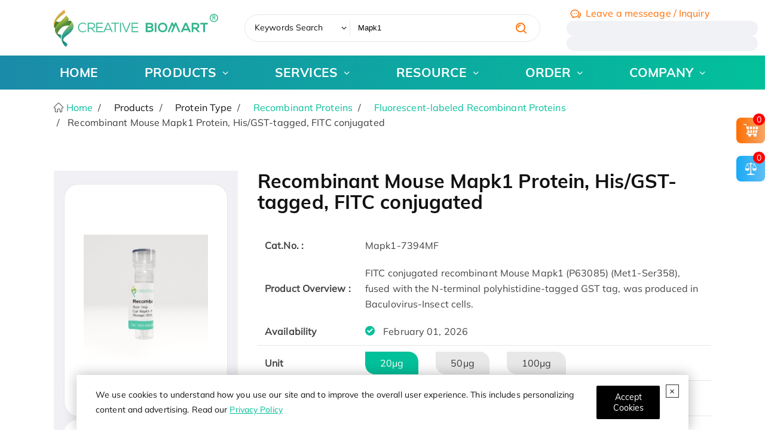

--- FILE ---
content_type: text/html; charset=utf-8
request_url: https://www.creativebiomart.net/recombinant-mouse-mapk1-protein-his-gst-tagged-fitc-conjugated-535871.htm
body_size: 33221
content:
<!DOCTYPE html>
<html lang="en">
<head>
    <meta charset="utf-8" />
    <meta name="viewport" content="width=device-width, initial-scale=1.0" />
    <link rel="icon" href="/favicon.ico" type="image/x-icon" />
    <base href="/" />
    <title>Recombinant Mouse Mapk1 Protein, His/GST-tagged, FITC conjugated - Creative BioMart</title>
    <link rel="dns-prefetch" href="https://www.googletagmanager.com">
    <link rel="preload" href="/images/logo-green.svg" as="image">
    <link rel="preload" href="/fonts/MulishExtraLight.woff" as="font">
    <link rel="preload" href="/images/creative-biomart-2025-christmas-banner-img.png" as="image">
    
    
    
    <link rel="canonical" href="https://www.creativebiomart.net/recombinant-mouse-mapk1-protein-his-gst-tagged-fitc-conjugated-535871.htm" />
    
    
    <meta property="og:title" content="Recombinant Mouse Mapk1 Protein, His/GST-tagged, FITC conjugated - Creative BioMart" />
    
    
    <meta property="og:url" content="/recombinant-mouse-mapk1-protein-his-gst-tagged-fitc-conjugated-535871.htm" />
    <meta property="og:type" content="website" />
    <meta property="og:site_name" content="Creative BioMart" />
    <link rel="prefetch" href="/js/hot-search.js?v=2025022503">
    
    
    <script type="application/ld&#x2B;json">
    {"@context":"https://schema.org","@type":"Product","name":"Recombinant Mouse Mapk1 Protein, His/GST-tagged, FITC conjugated","description":"FITC conjugated recombinant Mouse Mapk1 (P63085) (Met1-Ser358), fused with the N-terminal polyhistidine-tagged GST tag, was produced in Baculovirus-Insect cells.","image":{"@type":"ImageObject","url":"https://www.creativebiomart.net/productimages/Mapk1-7394MF.jpg"},"offers":{"@type":"Offer","url":"https://www.creativebiomart.net/recombinant-mouse-mapk1-protein-his-gst-tagged-fitc-conjugated-535871.htm","price":"798","priceCurrency":"USD"},"productID":"Mapk1-7394MF","sku":"Mapk1-7394MF"}











    </script>

    <link href="/css/icomoon.css?v=z4d6gBhJsacFlO-BMTNXLxboO_RJK-9yIkZPnNyH6D8" rel="stylesheet" type="text/css" />
    <link href="/css/first.css?v=ggUO1GtLcprh6dcNkQ-pVOlcqyKMNZoYJ0jTJ68OYyE" rel="stylesheet" type="text/css" />
    <link href="/css/base.css?v=PoCIuiz4inSfL8vpDISP2A9FnnQaVL-nW8Y2_CtHc9o" rel="stylesheet" type="text/css" />
        <link href="/css/ectype.css?v=wtDgmgSOURPy06oSo2KTLMrMpcwENGbxS3CodK8qC44" rel="stylesheet" type="text/css" />
    
    <link rel="stylesheet" href="/css/key.css?v=SedzsqcmOc4MoeRsk9p9IPS-D4s7hEX4dczX6IRukZQ" />

    <script>
        let userId = localStorage.getItem('c_user_id') || ''
        if(!userId){
            userId = 'fedb040c-fde3-417e-a4ab-65991662c423'
            localStorage.setItem('c_user_id',userId)
        }
        dataLayer = [{ "ip": "18.191.81.24", "c_session_id": "dfc54de1-1e1a-ff86-0357-699eee861a42", "c_user_id": userId, "c_referer": "","c-email_id":"" }];
        (function (w, d, s, l, i) {
            w[l] = w[l] || []; w[l].push({
                'gtm.start': new Date().getTime(), event: 'gtm.js'
            }); var f = d.getElementsByTagName(s)[0],
                j = d.createElement(s), dl = l != 'dataLayer' ? '&l=' + l : ''; j.async = true; j.src =
                    'https://www.googletagmanager.com/gtm.js?id=' + i + dl; f.parentNode.insertBefore(j, f)
        })(window, document, 'script', 'dataLayer', 'GTM-KKWQ2W')
    </script>
</head>

<body>
    <noscript>
        <iframe src="//www.googletagmanager.com/ns.html?id=GTM-KKWQ2W&ip=18.191.81.24" height="0" width="0" style="display: none; visibility: hidden"></iframe>
    </noscript>
    

<div class="privacyView" role="alert" style="display:none">
    <span class="close"></span>
    <p>
        We use cookies to understand how you use our site and to improve the overall user experience. This includes
        personalizing content and advertising. Read our <a href='/privacy-policy.html' target="_blank">Privacy Policy</a>
    </p>
    <button type="button" class="btn" data-bs-dismiss="alert" aria-label="Close" id="privacy-policy-btn-agree">
        <span aria-hidden="true">Accept Cookies</span>
    </button>
</div>
<script type="module">
    import { privacyPolicy } from '/js/privacy-policy.js?v=1.0.2';
    privacyPolicy && privacyPolicy({
        cookieName:"8kL6pA",
        debug:true,
        objSelector:".privacyView"
    });
</script>
    
    <section class="head-learn hidden">
        <div class="container flex flex-center overflow-hidden" style="gap: 3em">
          <div class="flex " style="gap: 3em">
            <a href="/creative-biomart-to-present-at-sitc-2025_2448.htm" class="mr-1">
              SITC 2025 | Nov. 5-9, 2025 | Gaylord National Resort & Convention Center, National Harbor, Maryland, USA | Booth: #645
              <label>Learn More</label>
            </a>
          </div>
        </div>
      </section>
      <section class="fixed md:bottom-1/10 w-44 z-100 sm:hidden hidden" id="floating-metting">
      <span class="absolute right-0 cursor-pointer close hover:text-red z-10">✖</span>
        <a class="block" href="/creative-biomart-2025-christmas-special-promotion_2468.htm">
        <img class="w-full h-full"
                        src="/images/christmas-2025-float.png?v=2025120603" 
                        alt="This Thanksgiving, Save 15% – A Thank You from Creative BioMart">  
        </a>
    <script>
    (() => {
      const metting = document.getElementById("floating-metting");
      if (metting == null) return;
      (function init() {
        sessionStorage.mettingClosed === "yes" ? hidden() : event();
      })();
      function hidden() {
        metting.style.display = "none";
        sessionStorage.mettingClosed = "yes";
      }
      function event() {
          metting?.addEventListener("click", function (e) {
            const target = e.target;
            target?.classList.contains("close") ? hidden() : null;
          });
      }
    })();
  </script>
      </section>
    <button class="gotop"><span class="icon-angle-up"></span></button>
    <header>
        <div class="header-shell">
    <div class="navi-search ">
        <div class="grid container items-center" style="--rate:25% 45% 22%">
            <a class="logo md:w-full" id="pc-log" href="/">
                <img src="/images/logo-green.svg" class="md:w-full" width="320" height="80" alt="logo">
            </a>
            <form id="searchForm" class="hot-search" loading-head="true" method="post" hotSearh="../static/search/data.json?v=1.1" action="/Search">
                <div style="width: 10rem;">
                <select class="search-select" aria-label="Keywords" name="type">
                    <option selected value="1">Keywords Search</option>
                    <option value="5">Google Search</option>
                </select>
                </div>
                <input type="search" name="key" maxlength="80" minlength="2" required
                       autocomplete="off" placeholder="Please input keywords...">
                <button class="icon-search-1 btn text-orange text-lg cursor-pointer" aria-label="search" type="button"></button>
            <input name="__RequestVerificationToken" type="hidden" value="CfDJ8Puab3kxDBNNl0iR0E3vwmG91P91wLH-4jCB3jn9F35VsXZTXBhpx0jthezJYFnPXER1a-FmW7GYZR0SKrKAi7xBYWBoQHnAna3BWrMxSOLMak4ZCPvkYJP0P2iQ1zB79e08gEFVKtCPQmO4asFe4Jk" /></form>
            <dl class="head-contact my-1/3 sm:flex">
                <dt class="whitespace-nowrap">
                    <a href="/inquiry/order" class="!text-orange ml-1/3 hover:!text-dark-orange">
                        <span class="icon-communication text-xl mr-1/3 translate-y-1 inline-block">
                        </span><span class="sm:hidden">Leave a messeage / Inquiry</span>
                    </a>
                </dt>
                <dt class="md:w-80">
                    <ul class="relative sm:flex"  >
                        <li class="relative contact-icon text-main !my-0 py-0 pl-2 flex items-center" loading-contact="true" style="--icon:'\e97f'"><span cbm-tel-usa></span> <span>/</span> <span cbm-tel-usa1></span></li>
                        <li class="relative contact-icon text-main !my-0 py-0 pl-2 flex items-center sm:!hidden" loading-contact="true" style="--icon:'\e935'">
                            <a cbm-email aria-label="email" class="email-info !text-main hover:!text-orange "></a>
                        </li>
                        <li class="md:hidden sm:flex"><a cbm-email aria-label="email" aria-hidden="true" class="icon-email-line !text-main hover:!text-orange header-email-link"></a></li>
                </ul>
                </dt>
                
            </dl>
        </div>
    </div>
    <div class="naviBlock !shadow-none !bg-transparent">
        <div class="container">
            <div class="row-layout navi-layout">
                <nav class="mobile-nav">
                    <div class="mobile-menu" onclick="this.classList.toggle('active')">
                        <svg class="burger" version="1.1" height="100" width="100" viewBox="0 0 100 100">
                            <path class="line line1" d="M 30,65 H 70" />
                            <path class="line line2"
                                  d="M 70,50 H 30 C 30,50 18.644068,50.320751 18.644068,36.016949 C 18.644068,21.712696 24.988973,6.5812347 38.79661,11.016949 C 52.604247,15.452663 46.423729,62.711864 46.423729,62.711864 L 50.423729,49.152542 L 50.423729,16.101695" />
                            <path class="line line3"
                                  d="M 30,35 H 70 C 70,35 80.084746,36.737688 80.084746,25.423729 C 80.084746,19.599612 75.882239,9.3123528 64.711864,13.559322 C 53.541489,17.806291 54.423729,62.711864 54.423729,62.711864 L 50.423729,49.152542 V 16.101695" />
                        </svg>
                        <svg class="x" version="1.1" height="100" width="100" viewBox="0 0 100 100">
                            <path class="line" d="M 34,32 L 66,68" />
                            <path class="line" d="M 66,32 L 34,68" />
                        </svg>
                    </div>
                    <ul class="navigation_title row-layout">
    <li><a href="/">HOME</a></li>
    <li class="active">
        <!-- <label class="nav-label">PRODUCTS</label> -->
        <a href="javascript:void(0);">PRODUCTS</a>
        <ul class="naviView">
            <li class="child">
                <a>Protein Type</a>
                <ul>
                    <li>
                        <a href="/product/recombinant-proteins_1.htm">
                            Recombinant Protein
                        </a>
                        <ul>
                            <li>
                                <a href="/product/transmembrane-proteins_4120.htm">Transmembrane Proteins</a>
                            </li>
                            <li>
                                <a href="/product/full-length-protein_4115.htm">Full Length Proteins</a>
                            </li>
                            <li>
                                <a href="/product/fluorescent-labeled-recombinant-proteins_4113.htm">Fluorescent-labeled Proteins</a>
                                <ul>
                                    <li><a href="/product/site-specific-labeled-recombinant-proteins_4136.htm">Site-specific Labeled Recombinant Proteins</a></li>
                                </ul>
                            </li>

                            <li>
                                <a href="/avi-tag-biotinylated-proteins.htm">Avi-tagged Biotinylated Proteins</a>
                            </li>
                            <li>
                                <a href="/product/heavy-labeled-full-length-proteins_4112.htm">Heavy-labeled Proteins</a>
                            </li>
                        </ul>
                    </li>
                    <li>
                        <a href="/native-proteins.htm">Native Protein</a>
                        <ul>
                            <li><a class="nav4" href="/bovine-protein_2306.htm">Bovine Protein</a></li>
                            <li><a class="nav4" href="/human-protein_2332.htm">Human Protein</a></li>
                            <li><a class="nav4" href="/mouse-protein_2341.htm">Mouse Protein</a></li>
                            <li><a class="nav4" href="/porcine-protein_2351.htm">Porcine Protein</a></li>
                            <li><a class="nav4" href="/rabbit-protein_2354.htm">Rabbit Protein</a></li>
                            <li><a class="nav4" href="/rat-protein_2355.htm">Rat Protein</a></li>
                        </ul>
                    </li>
                    <li>
                        <a href="/lysates.htm">
                            Cell &amp; Tissue Lysates
                        </a>
                        <ul>
                            <li>
                                <a href="/product/over-expression-lysates_318.htm">Over-Expression Lysates</a>
                            </li>
                            <li>
                                <a href="/product/tissue-lysate.htm">Tissue Lysates</a>
                            </li>
                            <li>
                                <a href="/product/stem-cell-lysates_321.htm">Stem Cell Lysates</a>
                            </li>
                            <li>
                                <a href="/product/membrane-lysates_334.htm">Membrane Lysates</a>
                            </li>
                            <li>
                                <a href="/knockdown-cell-lysates_2460.htm">Knockdown Cell Lysates</a>
                            </li>
                        </ul>
                    </li>
                    <li>
                        <a href="/product/protein-pre-coupled-magnetic-beads.htm">
                            Protein Pre-coupled Magnetic Beads
                        </a>
                        <ul>
                            <li>
                                <a href="/product/ip-co-ip-magnetic-beads_4165.htm">IP/Co-IP Magnetic Beads</a>
                            </li>

                        </ul>
                    </li>
                    <li>
                        <a href="/product/gmp-proteins.htm">
                            GMP Proteins
                        </a>
                    </li>
                    <li>
                        <a href="/product/lectins.htm">
                            Lectins
                        </a>
                    </li>
                    <li>
                        <a href="/chromatography.htm">
                            Chromatography Reagents
                        </a>
                        <ul>
                            <li>
                                <a href="/product/affinity-chromatography_312.htm">Affinity chromatography</a>
                            </li>
                            <li>
                                <a href="/product/ion-exchange-chromatograph_314.htm">Ion exchange chromatography</a>
                            </li>
                            <li>
                                <a href="/product/pre-coupling-magnetic-bead_4111.htm">Pre-Coupling Magnetic Bead</a>
                            </li>
                            <li>
                                <a href="/product/gel-filtration-chromatography_315.htm">Gel filtration chromatography</a>
                            </li>
                            <li>
                                <a href="/product/multimode-chromatography_340.htm">Multimode chromatography</a>
                            </li>
                            <li>
                                <a href="/product/hydrophobic-interaction-chromatograph_316.htm">Hydrophobic Interaction Chromatography</a>
                            </li>
                            <li>
                                <a href="/product/adsorption-chromatography_345.htm">Adsorption chromatography</a>
                            </li>
                            <li>
                                <a href="/product/others_346.htm">Others</a>
                            </li>
                        </ul>
                    </li>
                    <li>
                        <a href="/assay-kits.htm">Assay kits</a>
                        <ul>
                            <li>
                                <a href="/product/activity-kits_4084.htm">Activity Kits</a>
                            </li>
                            <li>
                                <a href="/product/metabolism-kits_4085.htm">Metabolism Kits</a>
                            </li>
                            <li>
                                <a href="/product/epigenetic-kits_4086.htm">Epigenetic Kits</a>
                            </li>
                            <li>
                                <a href="/product/cellular-kits_4087.htm">Cellular Kits</a>
                            </li>
                            <li>
                                <a href="/product/signaling-kits_4088.htm">Signaling Kits</a>
                            </li>
                            <li>
                                <a href="/product/detection-kits_4089.htm">Detection Kits</a>
                            </li>
                            <li>
                                <a href="/product/molecular-interaction-research-kit_4177.htm">Molecular Interaction Research Kit</a>
                            </li>
                            <li>
                                <a href="/product/purification-and-isolation-kit_4178.htm">Purification and Isolation kit</a>
                            </li>

                            <li>
                                <a href="/product/other-kits_4090.htm">Other Kits</a>
                            </li>
                        </ul>
                    </li>
                    <li>
                        <a href="/product/diagnostic-antigen_3.htm">Diagnostic Antigen</a>
                        <ul>
                            <li><a class="nav4" href="/product/ivd-of-hepatitis-a-virus_4144.htm">IVD of Hepatitis A Virus</a></li>
                            <li><a class="nav4" href="/product/ivd-of-autoimmune-_4192.htm">IVD of Autoimmune </a></li>
                            <li><a class="nav4" href="/product/ivd-of-cardiovascular_4194.htm">IVD of Cardiovascular</a></li>
                            <li><a class="nav4" href="/product/ivd-of-diabetes-&amp;-metabolism_4196.htm">IVD of Diabetes &amp; Metabolism</a></li>
                            <li><a class="nav4" href="/product/ivd-of-inflammation_4198.htm">IVD of Inflammation</a></li>
                            <li class="more">
                                <a href="/product/diagnostic-antigen_3.htm">More ...</a>
                            </li>
                        </ul>
                    </li>
                    <li>
                        <a href="/product/others-products.htm">Others</a>
                        <ul>
                            <li>
                                <a href="/product/protein-quantification_4122.htm">Protein Quantification</a>
                            </li>
                            <li>
                                <a href="/product/protein-reference-standard_347.htm">Protein reference standard</a>
                            </li>
                            <li>
                                <a href="/product/therapeutic-proteins_150.htm">Therapeutic Proteins</a>
                            </li>
                            <li>
                                <a href="/product/fluorescent-proteins_350.htm">Fluorescent Proteins</a>
                            </li>

                            <li>
                                <a href="/dialysis.htm">Dialysis</a>
                            </li>
                            <li>
                                <a href="/product/fluorescent-dyes_357.htm">Fluorescent Dyes</a>
                            </li>
                            <li>
                                <a href="/product/cell-organelle-isolation-analysis-kit_4108.htm">Cell Organelle Isolation Analysis Kit</a>
                            </li>
                            <li>
                                <a href="/product/molecular-biological-reagents_26.htm">Molecular Biological Reagents</a>
                            </li>
                            <li>
                                <a href="/product/analytical-standard_4138.htm">Analytical Standard</a>
                            </li>
                            <li>
                                <a href="/product/microspheres_4164.htm ">Microspheres</a>
                            </li>
                            <li>
                                <a href="/product/synthetic-peptide_4182.htm">Synthetic Peptide</a>
                            </li>
                            <li>
                                <a href="/product/culture-medium_4185.htm">Culture Medium</a>
                            </li>
                            <li>
                                <a href="/product/others_24.htm">Others</a>
                            </li>
                        </ul>
                    </li>
                    <li>
                        <a href="/subcellular-fractionation_2409.htm">Subcellular Fractionation</a>
                        <ul>
                            <li>
                                <a href="/microsomes_2407.htm">Microsomes</a>
                            </li>
                            <li>
                                <a href="/s9_2408.htm">S9</a>
                            </li>
                        </ul>
                    </li>
                </ul>
            </li>
            <li>
                <a>Protein Function</a>
                <ul>
                    <li>
                        <a href="/product/protac-targets_4117.htm">PROTAC Targets</a>
                    </li>
                    <li>
                        <a href="/targets-of-car-t-cell-therapy.htm">Targets of CAR-T Cell Therapy</a>
                    </li>
                    <li>
                        <a href="/specially-designed-labeled-protein-for-car-t-therapy.htm">Labeled Car-T Proteins</a>
                    </li>
                    <li>
                        <a href="/product/cytokines-for-organoid-culture_4124.htm">Organoid Culture Cytokines</a>
                    </li>
                    <li>
                        <a href="/product/adc-target-protein_4125.htm">ADC Target Protein</a>
                    </li>
                    <li>
                        <a href="/protein-kinases.htm" class="hot">Protein Kinases</a>
                    </li>
                    <li>
                        <a href="/biomarker.htm">Biomarker</a>
                    </li>
                    <li>
                        <a href="/cluster-of-differentiation.htm">CD Antigen</a>
                    </li>
                    <li>
                        <a href="/immune-checkpoint-proteins.htm">Immune Checkpoint Proteins</a>
                    </li>
                    <li>
                        <a href="/product/monkeypox-virus-related-proteins_4114.htm">Monkeypox Virus-related Proteins</a>
                    </li>
                    <li>
                        <a href="/sars-cov-2-proteins-and-their-target-proteins.htm">SARS-CoV-2 Proteins</a>
                    </li>
                    <li>
                        <a href="/product/cell-and-gene-therapy_4137.htm">Cell and Gene Therapy</a>
                    </li>
                    <li>
                        <a href="/chikv-proteins_2445.htm">CHIKV Proteins</a>
                    </li>
                </ul>
            </li>
            <li class="child">
                <a href="/research-area.htm">
                    Research Area
                </a>
                <ul>
                    <li>
                        <a href="/research-area-cancer-1.htm">Cancer</a>
                        <ul>
                            <li><a href="/research-area-apoptosis-in-cancer-2.htm" cursorshover="true">Apoptosis in Cancer</a></li>
                            <li><a href="/research-area-autophagy-8.htm" cursorshover="true">Autophagy</a></li>
                            <li><a href="/research-area-cancer-biomarkers-14.htm" cursorshover="true">Cancer Biomarkers</a></li>
                            <li><a href="/research-area-cancer-drug-targets-30.htm" cursorshover="true">Cancer Drug Targets</a></li>
                            <li><a href="/research-area-cancer-immunology-31.htm" cursorshover="true">Cancer Immunology</a></li>
                            <li class="more">
                                <a href="/research-area-cancer-1.htm">More ...</a>
                            </li>
                        </ul>

                    </li>
                    <li>
                        <a href="/research-area-cardiovascular-biology-90.htm">Cardiovascular Biology</a>
                        <ul>
                            <li><a href="/research-area-angiogenesis-91.htm" cursorshover="true">Angiogenesis</a></li>
                            <li><a href="/research-area-coagulation-104.htm" cursorshover="true">Coagulation</a></li>
                            <li>
                                <a href="/research-area-early-mesodermal-lineage-markers-110.htm" cursorshover="true">
                                    Early Mesodermal Lineage
                                    Markers
                                </a>
                            </li>
                            <li><a href="/research-area-hemangioblast-markers-111.htm" cursorshover="true">Hemangioblast Markers</a></li>
                            <li>
                                <a href="/research-area-lipid-cholesterol-metabolism-112.htm" cursorshover="true">
                                    Lipid/Cholesterol
                                    Metabolism
                                </a>
                            </li>
                            <li class="more">
                                <a href="/research-area-cardiovascular-biology-90.htm">More ...</a>
                            </li>
                        </ul>
                    </li>
                    <li>
                        <a href="/research-area-cell-biology-167.htm">
                            Cell Biology
                        </a>
                        <ul>
                            <li><a href="/research-area-apoptosis-adaptor-proteins-168.htm">Apoptosis Adaptor Proteins</a></li>
                            <li><a href="/research-area-apoptosis-intracellular-169.htm" cursorshover="true">Apoptosis Intracellular</a></li>
                            <li>
                                <a href="/research-area-apoptosis-transcription-factors-and-regulators-180.htm" cursorshover="true">
                                    Apoptosis
                                    Transcription Factors and Regulators
                                </a>
                            </li>
                            <li><a href="/research-area-apoptosis-181.htm" cursorshover="true">Apoptosis</a></li>
                            <li><a href="research-area-nfkb-pathway-173.htm" cursorshover="true">NFkB Pathway</a></li>
                            <li class="more">
                                <a href="/research-area-cell-biology-167.htm">More ...</a>
                            </li>
                        </ul>
                    </li>
                    <li>
                        <a href="/research-area-developmental-biology-198.htm">Developmental Biology</a>
                        <ul>
                            <li>
                                <a href="/research-area-axon-guidance-and-neuron-migration-199.htm" cursorshover="true">
                                    Axon Guidance and Neuron
                                    Migration
                                </a>
                            </li>
                            <li>
                                <a href="/research-area-cardiac-stem-cell-markers-222.htm" cursorshover="true">Cardiac Stem Cell Markers</a>
                            </li>
                            <li>
                                <a href="/research-area-cardiovascular-system-development-223.htm" cursorshover="true">
                                    Cardiovascular System
                                    Development
                                </a>
                            </li>
                            <li>
                                <a href="/research-area-digestive-system-development-240.htm" cursorshover="true">
                                    Digestive System
                                    Development
                                </a>
                            </li>
                            <li>
                                <a href="/research-area-excretory-system-development-246.htm" cursorshover="true">
                                    Excretory System
                                    Development
                                </a>
                            </li>
                            <li class="more">
                                <a href="/research-area-developmental-biology-198.htm">More ...</a>
                            </li>
                        </ul>
                    </li>
                    <li>
                        <a href="/research-area-epigenetics-463.htm">Epigenetics</a>
                        <ul>
                            <li><a href="/research-area-chromatin-remodelers-464.htm" cursorshover="true">Chromatin Remodelers</a></li>
                            <li>
                                <a href="/research-area-dna-methyltransferases-dnmts-469.htm" cursorshover="true">
                                    DNA methyltransferases
                                    (DNMTs)
                                </a>
                            </li>
                            <li>
                                <a href="/research-area-histone-modifying-enzymes-470.htm" cursorshover="true">Histone Modifying Enzymes</a>
                            </li>
                            <li><a href="/research-area-histones-479.htm">Histones</a></li>
                            <li class="more">
                                <a href="/research-area-epigenetics-463.htm">More ...</a>
                            </li>
                        </ul>
                    </li>
                    <li>
                        <a href="/research-area-immunology-485.htm">Immunology</a>
                        <ul>
                            <li><a href="/research-area-adaptive-immunity-486.htm" cursorshover="true">Adaptive Immunity</a></li>
                            <li><a href="/research-area-cluster-of-differentiation-cd-527.htm">Cluster of Differentiation (CD)</a></li>
                            <li><a href="/research-area-cytokines-growth-factors-553.htm">Cytokines &amp; Growth Factors</a></li>
                            <li><a href="/research-area-fc-receptors-652.htm">Fc Receptors</a></li>
                            <li><a href="/research-area-inflammation-653.htm">Inflammation</a></li>
                            <li class="more">
                                <a href="/research-area-immunology-485.htm">More ...</a>
                            </li>
                        </ul>
                    </li>
                    <li>
                        <a href="/research-area-neuroscience-726.htm">Neuroscience</a>
                        <ul>
                            <li><a href="/research-area-adhesion-molecules-727.htm">Adhesion Molecules</a></li>
                            <li>
                                <a href="/research-area-blood-brain-barrier-permeability-742.htm" cursorshover="true">
                                    Blood-brain Barrier
                                    Permeability
                                </a>
                            </li>
                            <li><a href="/research-area-calcium-binding-proteins-and-related-molecules-772.htm" cursorshover="true">Calcium-binding Proteins and Related Molecules</a></li>
                            <li><a href="/research-area-neurodegenerative-disease-773.htm">Neurodegenerative Disease</a></li>
                            <li>
                                <a href="/research-area-neurotransmitter-associated-enzymes-779.htm">Neurotransmitter Associated Enzymes</a>
                            </li>
                            <li class="more">
                                <a href="/research-area-neuroscience-726.htm">More ...</a>
                            </li>
                        </ul>
                    </li>
                    <li>
                        <a href="/research-area-signal-transduction-806.htm">Signal Transduction</a>
                        <ul>
                            <li><a href="/research-area-adaptor-proteins-807.htm">Adaptor Proteins</a></li>
                            <li><a href="/research-area-akt-pathway-808.htm" cursorshover="true">Akt Pathway</a></li>
                            <li>
                                <a href="/research-area-cellular-senescence-and-pathways-in-aging-817.htm" cursorshover="true">
                                    Cellular
                                    Senescence and Pathways in Aging
                                </a>
                            </li>
                            <li>
                                <a href="/research-area-circadian-rhythm-molecules-821.htm" cursorshover="true">Circadian Rhythm Molecules</a>
                            </li>
                            <li>
                                <a href="/research-area-g-protein-coupled-receptors-gpcrs-822.htm" cursorshover="true">
                                    G Protein-Coupled
                                    Receptors (GPCRs)
                                </a>
                            </li>
                            <li class="more">
                                <a href="/research-area-signal-transduction-806.htm">More ...</a>
                            </li>
                        </ul>
                    </li>
                    <li>
                        <a href="/research-area-stem-cells-877.htm">Stem Cells</a>
                        <ul>
                            <li><a href="/research-area-cancer-stem-cells-cscs-878.htm">Cancer Stem Cells (CSCs)</a></li>
                            <li>
                                <a href="/research-area-embryonic-and-induced-pluripotent-stem-cells-896.htm" cursorshover="true">
                                    Embryonic and
                                    Induced Pluripotent Stem Cells
                                </a>
                            </li>
                            <li><a href="/research-area-hematopoietic-stem-cells-907.htm" cursorshover="true">Hematopoietic Stem Cells</a></li>
                            <li><a href="/research-area-mesenchymal-stem-cells-929.htm">Mesenchymal Stem Cells</a></li>
                            <li><a href="/research-area-stem-cell-adhesion-molecules-951.htm">Stem Cell Adhesion Molecules</a></li>
                            <li class="more">
                                <a href="/research-area-stem-cells-877.htm">More ...</a>
                            </li>
                        </ul>
                    </li>
                </ul>
            </li>
            <li class="child">
                <a href="/super-gene-family.htm">Gene Family</a>
                <ul>
                    <li>
                        <a href="/gene-family-8-bcl2-gene-family.htm">BCL2 Gene Family</a>
                    </li>
                    <li>
                        <a href="/gene-family-9-chemokines.htm">
                            Chemokines
                        </a>
                    </li>
                    <li>
                        <a href="/gene-family-11-cytokines.htm" class="hot">Cytokines</a>
                    </li>
                    <li>
                        <a href="/gene-family-1-gpcrs.htm">GPCRs</a>
                    </li>
                    <li>
                        <a href="/gene-family-2-il.htm">Interleukins</a>
                    </li>
                    <li>
                        <a href="/gene-family-4-immunoglobulins.htm">Immunoglobulins</a>
                    </li>
                    <li>
                        <a href="/gene-family-7-kinesins-kif.htm">Kinesins</a>
                    </li>
                    <li>
                        <a href="/gene-family-3-tgf.htm">TGF</a>
                    </li>
                    <li>
                        <a href="/gene-family-6-mmps.htm">Matrix Metallopeptidases</a>
                    </li>
                    <li>
                        <a href="/gene-family-10-wnt.htm">WNT</a>
                    </li>
                    <li><a href="/gene-family-13-growth-factors.htm">Growth Factors</a></li>
                    <li><a href="/gene-family-5-tnf.htm">TNF</a></li>
                </ul>
            </li>
            <li class="child">
                <a href="/signal-pathway.htm">Signal Pathway</a>
                <ul>
                    <li>
                        <a href="/resource/signal-pathway-the-p53-pathway-422.htm">The p53 Pathway</a>
                    </li>
                    <li>
                        <a href="/resource/signal-pathway-mtor-signaling-pathway-413.htm">mTOR Signaling Pathway</a>
                    </li>
                    <li>
                        <a href="/resource/signal-pathway-fgf-family-signaling-pathway-411.htm">FGF Family Signaling Pathway</a>
                    </li>
                    <li>
                        <a href="/resource/signal-pathway-vegf-signaling-pathway-768.htm">VEGF Signaling Pathway</a>
                    </li>
                    <li>
                        <a href="/resource/signal-pathway-mapk-signaling-pathway-767.htm">MAPK Signaling Pathway</a>
                    </li>
                    <li>
                        <a href="/resource/signal-pathway-pi3k-akt-signaling-pathway-766.htm">PI3K/Akt Signaling Pathway</a>
                    </li>
                    <li>
                        <a href="/resource/signal-pathway-hippo-signal-pathway-394.htm">Hippo Signal Pathway</a>
                    </li>
                    <li>
                        <a href="/resource/signal-pathway-nf-b-signal-pathway-391.htm">NF-κB Signal Pathway</a>
                    </li>
                    <li>
                        <a href="/resource/signal-pathway-jak-stat-signal-pathway-389.htm">JAK-STAT Signal Pathway</a>
                    </li>
                    <li>
                        <a href="/resource/signal-pathway-notch-signal-pathway-387.htm">Notch Signal Pathway</a>
                    </li>
                    <li>
                        <a href="/resource/signal-pathway-wnt-signal-pathway-379.htm">Wnt Signal Pathway</a>
                    </li>
                    <li>
                        <a href="/resource/signal-pathway-type-i-interferon-signal-pathway-369.htm">Type I Interferon Signal Pathway</a>
                    </li>
                    <li>
                        <a href="/resource/signal-pathway-rna-viruses-triggered-signal-pathway-368.htm">RNA Viruses Triggered Signal Pathway</a>
                    </li>
                    <li>
                        <a href="/resource/signal-pathway-apoptosis-signal-pathway-overview-357.htm">Apoptosis Signal Pathway</a>
                    </li>
                    <li>
                        <a href="/resource/signal-pathway-mitochondrial-control-of-apoptosis-356.htm">Mitochondrial Control of Apoptosis</a>
                    </li>
                    <li>
                        <a href="/gene-family/61-chemokine-signaling-pathway.htm">Chemokine Signaling Pathway</a>
                    </li>
                    <li>
                        <a href="/gene-family/33-tgf-superfamily-signaling.htm">TGF-β Signaling Pathway</a>
                    </li>
                    <li>
                        <a href="/signal-pathway.htm">More</a>
                    </li>

                </ul>
            </li>
            <li class="child">
                <a>Drug Development Process</a>
                <ul>
                    <li>
                        <a>Discovery &amp; Development</a>
                        <ul>
                            <li>
                                <a href="/product/protac-targets_4117.htm">PROTAC Targets</a>
                            </li>
                            <li>
                                <a href="/targets-of-car-t-cell-therapy.htm">Targets of CAR-T Cell Therapy</a>
                            </li>
                            <li>
                                <a href="/specially-designed-labeled-protein-for-car-t-therapy.htm">Labeled Car-T Proteins</a>
                            </li>
                            <li>
                                <a href="/biomarker.htm">Biomarker</a>
                            </li>
                            <li>
                                <a href="/cluster-of-differentiation.htm">CD Antigen</a>
                            </li>
                            <li>
                                <a href="/immune-checkpoint-proteins.htm">Immune Checkpoint Proteins</a>
                            </li>
                        </ul>
                    </li>
                    <li>
                        <a>CMC-Manufacturing</a>
                        <ul>
                            <li>
                                <a href="/product/gmp-proteins.htm">GMP Proteins</a>
                            </li>
                            <li>
                                <a href="/product/therapeutic-proteins_150.htm">Therapeutic Proteins</a>
                            </li>
                            <li>
                                <a href="/product/diagnostic-antigen_3.htm">Diagnostic Antigen</a>
                            </li>
                        </ul>
                    </li>
                    <li>
                        <a>CMC-Quality Control</a>
                        <ul>
                            <li>
                                <a href="/product/residual-detection-kits_4135.htm">Residual Detection Kits</a>
                            </li>
                            <li>
                                <a href="/product/potency-assay-kits_4133.htm">Potency Assay Kits</a>
                            </li>
                        </ul>
                    </li>
                    <li>
                        <a>Preclinical Studies</a>
                        <ul>
                            <li>
                                <a href="/product/proteomic-analysis-kits_4134.htm">Proteomic Analysis Kits</a>
                            </li>
                            <li>
                                <a href="/product/cytokine-assay-kits_4132.htm">Cytokine Assay Kits</a>
                            </li>
                            <li>
                                <a href="/product/metabolism-kits_4085.htm">Cell Metabolism Assay Kits</a>
                            </li>
                        </ul>
                    </li>
                </ul>
            </li>
            <li class="child" style="display: none;">
                <a>Targets for Dieasese</a>
                <ul>
                    <li>
                        <a>Cancer</a>
                        <ul>
                            <li>
                                <a>breast cancer</a>
                            </li>
                            <li>
                                <a>Pancreas Cancer</a>
                            </li>
                        </ul>
                    </li>
                    <li>
                        <a>Obesity</a>
                    </li>
                    <li>
                        <a>heart disease</a>
                    </li>
                    <li>
                        <a>Neurodegenerative diseases</a>
                    </li>
                    <li>
                        <a>Diabetes</a>
                    </li>
                </ul>
            </li>
            <li class="child">
                <a>Targets for Diseases</a>
                <ul>
                    <li><a href="/cancer-targets.htm">Cancer</a></li>
                    <li><a href="/metabolic-diseases-targets.htm">Metabolic Diseases</a></li>
                    <li><a href="/immune-diseases-disorders-targets.htm">Immune Diseases</a></li>
                    <li><a href="/obesity-targets.htm">Obesity</a></li>
                    <li><a href="/neurological-disorders-targets.htm">Neurological Disorders</a></li>
                    <li><a href="/cardiovascular-disorders-targets.htm">Cardiovascular Disorders</a></li>
                    <li>
                        <a href="/product/infectious-diseases-targets_4139.htm">Infectious Diseases</a>
                        <ul>
                            <li><a href="/product/bacterial-infections-targets_4140.htm">Bacterial Infections Targets</a></li>
                            <li><a href="/product/viral-infections-targets_4141.htm">Viral Infections Targets</a></li>
                            <li><a href="/product/fungal-infections-targets_4142.htm">Fungal infections Targets</a></li>
                            <li><a href="/product/parasitic-infections-targets_4143.htm">Parasitic Infections Targets</a></li>
                        </ul>
                    </li>
                </ul>
            </li>
            <li class="child">
                <a>Best Sellers</a>
                <ul>
                    <li><a href="/symbolsearch_bmp2.htm">BMP2</a></li>
                    <li><a href="/symbolsearch_apoe.htm">APOE</a></li>
                    <li><a href="/symbolsearch_cd3d.htm">CD3D</a></li>
                    <li><a href="/symbolsearch_cd3e.htm">CD3E</a></li>
                    <li><a href="/symbolsearch_cd19.htm">CD19</a></li>
                    <li><a href="/symbolsearch_cd79a.htm">CD79A</a></li>
                    <li><a href="/symbolsearch_cd79b.htm">CD79B</a></li>
                    <li><a href="/symbolsearch_epo.htm">EPO</a></li>
                    <li><a href="/symbolsearch_f3.htm">F3</a></li>
                    <li><a href="/symbolsearch_f8.htm">F8</a></li>
                    <li><a href="/symbolsearch_fgf2.htm">FGF2</a></li>
                    <li><a href="/symbolsearch_gaa.htm">GAA</a></li>
                    <li><a href="/symbolsearch_il11.htm">IL11</a></li>
                    <li><a href="/symbolsearch_spam1.htm">SPAM1</a></li>
                    <li><a href="/symbolsearch_tsh.htm">TSH</a></li>
                    <li><a href="/symbolsearch_hla-g.htm">HLA-G</a></li>
                </ul>
            </li>
        </ul>
    </li>
    <li class="active">
        <a href="/custom-protein-service.htm">SERVICES</a>
        <ul class="naviView">
            <li class="child">
                <a href="/custom-protein-service.htm">
                    Custom Protein Service
                </a>
                <ul>
                    <li><a href="/protein-expression-and-purification-services.htm">Protein Expression and Purification Services</a></li>
                    <li><a href="/high-throughput-protein-production.htm">High-throughput Protein Production</a></li>
                    <li><a href="/serum-free-expression-system.htm">Serum-Free Expression System</a></li>
                    <li><a href="/cell-free-in-vitro-protein-expression.htm">Cell-Free In Vitro Protein Expression</a></li>
                    <li><a href="/membrane-proteins-expression-and-purification.htm">Membrane Proteins Expression and Purification</a></li><li><a href="/stable-cell-line-services-for-protein.htm">Stable Cell Line Services</a></li><li><a href="/protein-engineering-services.htm">Protein Engineering Services</a></li><li><a href="/directed-evolution.htm">Directed Evolution</a></li><li><a href="/pegylation-services.htm">PEGylation Services</a></li><li><a href="/site-specific-and-custom-labeling.htm">Site-Specific and Custom Labeling</a></li><li><a href="/protein-labeling.htm">Protein Labeling</a></li><li><a href="/enzyme-immobilization.htm">Enzyme Immobilization</a></li><li><a href="/magnetic-bead-coupled-proteins-and-nucleic-acids.htm">Magnetic Bead-Coupled Proteins and Nucleic Acids</a></li><li><a href="/protein-extraction-services.htm">Protein Extraction Services</a></li><li><a href="/renaturation-of-recombinant-proteins-from-inclusion-bodies.htm">Renaturation of Recombinant Proteins from Inclusion Bodies</a></li><li><a href="/endotoxin-removal-service.htm">Endotoxin Removal Service</a></li><li><a href="/high-concentration-formulation-hcf-technology.htm">High Concentration Formulation (HCF) Technology</a></li><li><a href="/host-cell-protein-mitigation.htm">Host Cell Protein Mitigation</a></li><li><a href="/mass-standard-protein-production.htm">Mass Standard Protein Production</a></li><li><a href="/experiment-consulting-and-design-service.htm">Experiment Consulting and Design Service</a></li>
                    <li class="more"><a href="/custom-protein-service.htm" class="!text-orange">More...</a></li>
                </ul>
            </li>
            <li class="child">
                <a href="/protein-analytical-service.htm">
                    Protein
                    Analytical Service
                </a>
                <ul>
                    <li>
                        <a href="/protein-interaction-service.htm">
                            Protein
                            Interaction Service
                        </a>
                    </li>
                    <li>
                        <a href="/protein-quantitation-services.htm">
                            Protein
                            Quantitation Service
                        </a>
                    </li>
                    <li>
                        <a href="/protein-characterization.htm">
                            Protein
                            Characterization
                        </a>
                    </li>
                    <li>
                        <a href="/biosafety-testing.htm">Biosafety Testing</a>
                    </li>
                    <li>
                        <a href="/protein-phylogenetic-analysis.htm">
                            Protein
                            Phylogenetic Analysis
                        </a>
                    </li>
                    <li>
                        <a href="/protein-sequence-analysis-and-function-prediction.htm">
                            Protein
                            Sequence Analysis and Function Prediction
                        </a>
                    </li>
                    <li>
                        <a href="/protein-network-construction-and-topological-structure-analysis.htm">
                            Protein
                            Network Construction and Topological Structure
                            Analysis
                        </a>
                    </li>
                    <li>
                        <a href="/protein-kinase-assay.htm">Protein Kinase Assay</a>
                    </li>
                    <li>
                        <a href="/protein-methylation-assay.htm">
                            Protein Methylation
                            Assay
                        </a>
                    </li>
                    <li>
                        <a href="/protein-acetylation-assay.htm">
                            Protein Acetylation
                            Assay
                        </a>
                    </li>
                    <li>
                        <a href="/protein-ubiquitinylation-service.htm">
                            Protein Ubiquitination Service
                        </a>
                    </li>
                    <li>
                        <a href="/protein-glycosylation-labeling-service.htm">
                            Protein
                            Glycosylation Labeling Service
                        </a>
                    </li>
                    <li>
                        <a href="/membrane-protein-screening.htm">
                            Membrane Protein
                            Screening
                        </a>
                    </li>
                    <li>
                        <a href="/atpase-gtpase-assay.htm">ATPase/GTPase Assay</a>
                    </li>
                    <li>
                        <a href="/protein-phosphorylation-site-identification-and-mapping-service.htm">
                            Protein
                            Phosphorylation Site Identification and Mapping
                            Service
                        </a>
                    </li>
                    <li>
                        <a href="/cell-free-based-protein-analytical.htm">
                            Cell-Free Protein Analysis Services
                        </a>
                    </li>
                    <li>
                        <a href="/protein-lipids-nucleic-acid-interaction-assay-and-screening.htm">
                            Protein-Lipids/Nucleic
                            Acid Interaction Assay and
                            Screening
                        </a>
                    </li>
                    <li>
                        <a href="/high-throughput-screening.htm">
                            High-Throughput
                            Screening
                        </a>
                    </li>
                    <li>
                        <a href="/camp-accumulation-assay.htm">
                            cAMP Accumulation
                            Assay
                        </a>
                    </li>
                    <li>
                        <a href="/enzyme-target-and-inhibitor-screening.htm">
                            Enzyme
                            Target and Screening
                        </a>
                    </li>
                    <li>
                        <a href="/bioanalytical-assay-services.htm">
                            Bioanalytical
                            Assay Services
                        </a>
                    </li>
                    <li>
                        <a href="/protein-deubiquitination-assay.htm">
                            Protein
                            Deubiquitination Assay
                        </a>
                    </li>
                    <li>
                        <a href="/protein-sumoylation-assay.htm">
                            Protein SUMOylation
                            Assay
                        </a>
                    </li>
                    <li>
                        <a href="/computer-aided-enzyme-design.htm">
                            Computer-aided
                            Enzyme Design
                        </a>
                    </li>
                    <li>
                        <a href="/ligand-protein-interactions-screening-based-on-gold-nanoparticles.htm">
                            Ligand-Protein
                            Interactions Screening Based on Gold
                            Nanoparticles
                        </a>
                    </li>
                    <li>
                        <a href="/non-animal-skin-sensitization-testing-services.htm">
                            Non-Animal
                            Skin Sensitization Testing Services
                        </a>
                    </li>
                    <li>
                        <a href="/intracellular-cytokine-detection-and-activity-assay.htm">
                            Intracellular
                            Cytokine Detection and Activity Assay
                        </a>
                    </li>
                    <li>
                        <a href="/multiplex-protein-detect-assay.htm">
                            Multiplex Protein Detection Assay
                        </a>
                    </li>
                </ul>
            </li>
            <li class="child">
                <a href="/discovery-and-translational-service.htm">
                    Discovery
                    and Translational Service
                </a>
                <ul>
                    <li>
                        <a href="/biomarker-service.htm">Biomarker Service</a>
                    </li>
                    <li>
                        <a href="/cytokine-and-receptor-analysis.htm">
                            Cytokine and
                            Receptor Analysis
                        </a>
                    </li>
                    <li>
                        <a href="/epitope-mapping.htm">Epitope Mapping</a>
                    </li>
                    <li>
                        <a href="/radioimmunoassay.htm">Radioimmunoassay</a>
                    </li>
                    <li>
                        <a href="/ion-channel-screening-assays.htm">
                            Ion Channel
                            Screening Assays
                        </a>
                    </li>
                    <li>
                        <a href="/transporter-assays.htm">
                            Transporter Screening
                            Assays
                        </a>
                    </li>
                    <li>
                        <a href="/gpcr-screening-assays.htm">
                            GPCR Screening
                            Assays
                        </a>
                    </li>
                    <li>
                        <a href="/protease-assay-service.htm">
                            Protease Assay
                            Service
                        </a>
                    </li>
                    <li>
                        <a href="/protein-pathway-profiling.htm">
                            Protein Pathway
                            Profiling
                        </a>
                    </li>
                    <li>
                        <a href="/protein-expression-microarray.htm">
                            Protein
                            Expression Microarray
                        </a>
                    </li>
                    <li>
                        <a href="/codon-optimization.htm">Codon Optimization</a>
                    </li>
                    <li>
                        <a href="/universal-udp-glycosyltransferase-assay.htm">
                            Universal
                            UDP-Glycosyltransferase Assay
                        </a>
                    </li>
                    <li>
                        <a href="/epigenetics-based-assay-development.htm">
                            Epigenetics-Based
                            Assay Development
                        </a>
                    </li>
                    <li>
                        <a href="/enzyme-activity-assay.htm">
                            Enzyme Activity
                            Assay
                        </a>
                    </li>
                    <li>
                        <a href="/protein-microarray-service.htm">
                            Protein Microarray
                            Service
                        </a>
                    </li>
                    <li>
                        <a href="/electron-transfer-quenching-platform.htm">
                            Electron
                            Transfer Quenching Platform
                        </a>
                    </li>
                    <li>
                        <a href="/lipid-transfer-assay.htm">Lipid Transfer Assay</a>
                    </li>
                    <li>
                        <a href="/luciferase-reporter-assay.htm">
                            Luciferase Reporter
                            Assay
                        </a>
                    </li>
                    <li>
                        <a href="/metabolism-assays.htm">Metabolism Assays</a>
                    </li>
                    <li>
                        <a href="/oxidative-stress-assay.htm">
                            Oxidative Stress
                            Assay
                        </a>
                    </li>
                    <li><a href="/phosphatidylinositol-accumulation-assay.htm">Phosphatidylinositol Accumulation Assay</a></li>
                    <li><a href="/transcription-factor-assay.htm">Transcription Factor Assay</a></li>
                    <li><a href="/matrix-protein-assays.htm">Matrix Protein Assays</a></li>
                </ul>
            </li>
            <li class="child">
                <a href="/biopharmaceutical-solution-service.htm">
                    Biopharmaceutical Solution
                </a>
                <ul>
                    <li>
                        <a href="/downstream-processing-development.htm">
                            Downstream
                            Processing Development
                        </a>
                    </li>
                    <li>
                        <a href="/biopharmaceutical-process-and-product-related-impurities-analysis.htm">
                            Biopharmaceutical
                            Process and Product Related
                            Impurities Analysis
                        </a>
                    </li>
                    <li>
                        <a href="/biosimilar-comparability-studies.htm">
                            Biosimilar
                            Comparability Studies
                        </a>
                    </li>
                    <li>
                        <a href="/cgmp-cell-based-potency-bioassays.htm">
                            cGMP
                            Cell-Based Potency Assays
                        </a>
                    </li>
                    <li>
                        <a href="/pharmaceutical-stability-analysis.htm">
                            Pharmaceutical
                            Stability Analysis
                        </a>
                    </li>
                    <li>
                        <a href="/product-release-testing-of-pharmaceuticals.htm">
                            Pharmaceutical
                            Product Release Testing
                        </a>
                    </li>
                    <li>
                        <a href="/quality-control.htm">Quality Control</a>
                    </li>
                    <li>
                        <a href="/glp-compliant-bioprocess-services.htm">
                            GLP-Compliant
                            Bioprocess Services
                        </a>
                    </li>
                    <li>
                        <a href="/drug-discovery-screening.htm">
                            Drug Discovery
                            Screening
                        </a>
                    </li>
                    <li>
                        <a href="/integrated-drug-development-manufacturing-bioprocess-development.htm">
                            Integrated
                            Drug Development &amp; Manufacturing Bioprocess
                            Development
                        </a>
                    </li>
                    <li><a href="/gmp-stable-cell-line-development-platform.htm">GMP Stable Cell Line Development Platform</a></li>
                </ul>
            </li>
            <li class="child">
                <a href="/food-healthcare-test-services.htm">
                    Food &amp; Healthcare Test Services
                </a>
                <ul>
                    <li>
                        <a href="/food-additives-test-service.htm">
                            Food Additives
                            Test Service
                        </a>
                    </li>
                    <li>
                        <a href="/drug-analysis-service.htm">
                            Drug Analysis
                            Service
                        </a>
                    </li>
                    <li>
                        <a href="/fungal-toxin-test.htm">
                            Fungal Toxin Test
                            Service
                        </a>
                    </li>
                    <li>
                        <a href="/metal-element-test-service.htm">
                            Metal/Element Test
                            Service
                        </a>
                    </li>
                    <li>
                        <a href="/microbiological-test-service.htm">
                            Microbiological
                            Test Service
                        </a>
                    </li>
                    <li>
                        <a href="/nutritive-index-test-service.htm">
                            Nutritive Index
                            Test Service
                        </a>
                    </li>
                    <li>
                        <a href="/pesticide-veterinary-residue-test-service.htm">
                            Pesticide
                            &amp; Veterinary Residue Test Service
                        </a>
                    </li>
                    <li>
                        <a href="/physical-chemical-index-test-service.htm">
                            Physical
                            &amp; Chemical Index Test Service
                        </a>
                    </li>
                </ul>
            </li>
        </ul>
    </li>
    <li style="position: relative;">
        <a href="javascript:void(0);">RESOURCE</a>
        <ul class="navi-single">
            <li>
                <a href="/resource/principle-protocol.htm">Principle &amp; Protocol</a>
            </li>
            <li>
                <a href="/resource/articles.htm">Articles</a>
            </li>
            <li>
                <a href="/resource/technology.htm">Technology</a>
            </li>
            <li>
                <a href="/resource/tools.htm">Tools</a>
            </li>
            <li>
                <a href="/quality-management-systems.htm">Quality Management Systems</a>
            </li>
            <li>
                <a href="/resource/download-center.htm">Download Center</a>
            </li>
            <li>
                <a href="/technical-faqs.htm">Technical FAQs</a>
            </li>
        </ul>
        <!-- <label class="nav-label">RESOURCE</label> -->
    </li>
    <li style="position: relative;">
        <a href="/inquiry/orderonline" rel="nofollow">ORDER</a>
        <ul class="navi-single">
            <li><a href="/inquiry/order" rel="nofollow">Price Inquiry</a></li>
            <li><a href="/inquiry/orderonline" rel="nofollow">Online Order</a></li>
            <li><a href="/ordering-faqs.htm" rel="nofollow">Ordering FAQs</a></li>
        </ul>
    </li>
    <li style="position: relative;">
        <a href="javascript:void(0);">COMPANY</a>
        <!-- <label class="nav-label">COMPANY</label> -->
        <ul class="navi-single">
            <li><a href="/aboutus.htm" rel="nofollow">About Us</a></li>
            <li><a href="/contact.htm" rel="nofollow">Contact Us</a></li>
            <li><a href="/distributors.htm">Distributors</a></li>
            <li><a href="/promotions.htm">Promotion</a></li>
            <li><a href="/events.htm">Events</a></li>
            <li><a href="/publications.htm">Publication</a></li>
            <li><a href="/career.htm">Career</a></li>
        </ul>
    </li>
</ul>
                </nav>
            </div>
        </div>
    </div>
</div>
<script defer type="module">
    import { PrivateSelect,mobileScrollHidden,scrollShow,debounce } from '/js/utils.js?v=20251021';
    import { PopularWords } from '/js/hot-search.js?v=2025022503';
    
    mobileScrollHidden?.({ domSelectors: ['.header-shell .logo','.header-shell .head-contact'] });
    (() => {
        scrollShow?.(document.querySelector(".naviBlock"), {
          handleShowAction: (dom) => {
            dom.classList.remove("!bg-transparent");
            dom.classList.remove("!shadow-none");
          },
          handlehiddenAction: (dom) => {
            dom.classList.add("!bg-transparent");
            dom.classList.add("!shadow-none");
          }
        });
      })();
    (() => {
        if (!PrivateSelect || typeof PopularWords !== 'function') return;
        const select = document.querySelector('.search-select');
        select && new PrivateSelect(select, {
            mainClass: select.classList,
        });
        const hotSearh = document.querySelector('.hot-search');
        hotSearh && PopularWords(hotSearh, hotSearh.getAttribute('hotSearh') ?? '', {
            selectDom: select,
            isLoading:true
        });
    })();
    (() => { // TODO go back to the top
        const backTopBtn = document.querySelector('.gotop');
        if (!backTopBtn) return;
        backTopBtn.addEventListener('click', () => {
            window.document.body.scrollIntoView({ behavior: "smooth", block: "start" });
        });
        window.addEventListener('scroll', debounce(() => {
            if (backTopBtn.style.display === 'block' && (document.documentElement.scrollTop || document.body.scrollTop) < 100) backTopBtn.style.display = 'none';
            if (backTopBtn.style.display !== 'block' && (document.documentElement.scrollTop || document.body.scrollTop) > 100) backTopBtn.style.display = 'block';
        }, 100));
    })();
</script>
    </header>
    <script defer src="/js/jquery-3.1.1.min.js?v=hVVnYaiADRTO2PzUGmuLJr8BLUSjGIZsDYGmIJLv2b8"></script>
    <main role="main">
            
<div class="container">
    <ul class="breadcrumb ">
        <li>
            <a href="/" class="fa fa-home">&nbsp;Home</a>
        </li>
            <li>
                &nbsp;
Products            </li>
            <li>
                &nbsp;
Protein Type            </li>
            <li>
                &nbsp;
                    <a href="/product/recombinant-proteins_1.htm">Recombinant Proteins</a>
            </li>
            <li>
                &nbsp;
                    <a href="/product/fluorescent-labeled-recombinant-proteins_4113.htm">Fluorescent-labeled Recombinant Proteins</a>
            </li>
            <li>&nbsp;Recombinant Mouse Mapk1 Protein, His/GST-tagged, FITC conjugated</li>
    </ul>
</div>

    <script type="application/ld&#x2B;json">
        {"@context":"https://schema.org","@type":"BreadcrumbList","itemListElement":[{"@type":"ListItem","name":"Home","item":{"@type":"Thing","@id":"https://www.creativebiomart.net/","name":"Home","url":"https://www.creativebiomart.net/"},"position":1},{"@type":"ListItem","name":"Products","item":{"@type":"Thing","@id":"https://www.creativebiomart.net/","name":"Products","url":"https://www.creativebiomart.net/"},"position":2},{"@type":"ListItem","name":"Protein Type","item":{"@type":"Thing","@id":"https://www.creativebiomart.net/","name":"Protein Type","url":"https://www.creativebiomart.net/"},"position":3},{"@type":"ListItem","name":"Recombinant Proteins","item":{"@type":"Thing","@id":"https://www.creativebiomart.net/product/recombinant-proteins_1.htm","name":"Recombinant Proteins","url":"https://www.creativebiomart.net/product/recombinant-proteins_1.htm"},"position":4},{"@type":"ListItem","name":"Fluorescent-labeled Recombinant Proteins","item":{"@type":"Thing","@id":"https://www.creativebiomart.net/product/fluorescent-labeled-recombinant-proteins_4113.htm","name":"Fluorescent-labeled Recombinant Proteins","url":"https://www.creativebiomart.net/product/fluorescent-labeled-recombinant-proteins_4113.htm"},"position":5},{"@type":"ListItem","name":"Recombinant Mouse Mapk1 Protein, His/GST-tagged, FITC conjugated","item":{"@type":"Thing","@id":"https://www.creativebiomart.net/","name":"Recombinant Mouse Mapk1 Protein, His/GST-tagged, FITC conjugated","url":"https://www.creativebiomart.net/"},"position":6}]}
    </script>

        
        

<div class="nomain-content ">
    <div class="container-max" style="z-index: 2;position: relative;">
        <div class="gridrow-product">
            <div class="layout-right">
                <h1 class="product-detailTitle mt-0">Recombinant Mouse Mapk1 Protein, His/GST-tagged, FITC conjugated</h1>
                <table class="product-detailTable">
                    <tr>
                        <td>Cat.No. :</td>
                        <td>Mapk1-7394MF</td>
                    </tr>
                    <tr>
                        <td>Product Overview :</td>
                        <td>FITC conjugated recombinant Mouse Mapk1 (P63085) (Met1-Ser358), fused with the N-terminal polyhistidine-tagged GST tag, was produced in Baculovirus-Insect cells.</td>
                    </tr>
                        <tr class="border">
                            <td>Availability</td>
                            <td>
                                <span class="icon-check-alt" style="color: #02c09a; margin-right: 10px;"></span>
                                February 01, 2026
                            </td>
                        </tr>
                        <tr class="border">
                            <td>Unit</td>
                            <td>
                                    <label class="sizeLabel unit" data-unit="20&#x3BC;g" data-price="798"
                                           data-realprice="">
                                        20&#x3BC;g
                                    </label>
                                    <label class="sizeLabel unit" data-unit="50&#x3BC;g" data-price="1298"
                                           data-realprice="">
                                        50&#x3BC;g
                                    </label>
                                    <label class="sizeLabel unit" data-unit="100&#x3BC;g" data-price="1998"
                                           data-realprice="">
                                        100&#x3BC;g
                                    </label>
                            </td>
                        </tr>
                        <tr class="border">
                            <td>Price</td>
                            <td>
                                    <label class="sizeLabel !hidden price">
                                            <span>$ 798</span>
                                    </label>
                                    <label class="sizeLabel !hidden price">
                                            <span>$ 1298</span>
                                    </label>
                                    <label class="sizeLabel !hidden price">
                                            <span>$ 1998</span>
                                    </label>
                            </td>
                        </tr>
                        <tr class="border">
                            <td>Qty</td>
                            <td>
                                <select id="qty" class="border-gray">
                                        <option selected="selected">1</option>
                                        <option>2</option>
                                        <option>3</option>
                                        <option>4</option>
                                        <option>5</option>
                                        <option>6</option>
                                        <option>7</option>
                                        <option>8</option>
                                        <option>9</option>
                                        <option>10</option>
                                </select>
                            </td>
                        </tr>
                </table>
                <div>
                    <a class="product-btn4" style="cursor: pointer;" data-target="inquiry-block" anchor-point>
                        Inquiry<span class="icon-edit" style="font-size: 0.9em;"></span>
                    </a>
                    <a addCart id="add-products" record-basket data-cat="Mapk1-7394MF" data-name="Recombinant Mouse Mapk1 Protein, His/GST-tagged, FITC conjugated"
                       class="product-btn cursor-pointer">
                        Add to Quote<span class="icon-plus"></span>
                    </a>
                    <a rel="nofollow" href="/bulkorder.htm?name=Recombinant Mouse Mapk1 Protein, His/GST-tagged, FITC conjugated&cat=Mapk1-7394MF" class="product-btn2">
                        Bulk Order<span class="icon-document-table"></span>
                    </a>
                    <a rel="nofollow" href="/inquiry/orderonline" class="product-btn3">
                        Online Order<span class="icon-shopping-cart"></span>
                    </a>
                </div>
                <div class="product-tab product-detail">
                    <ul class="product-tabList">
                        <li class="current">Specification</li>
                        <li>Gene Information</li>
                        <li>Related Products</li>
                        
                        
                        
                        <li id="product-detail-download">
                            Download
                        </li>
                    </ul>
                    <div class="product-tabPanel current">
                        <table>
                                <tr>
                                    <td class="td_minwidht">Species :</td>
                                    <td style="word-break:break-word">Mouse</td>
                                </tr>
                                <tr>
                                    <td class="td_minwidht">Source :</td>
                                    <td style="word-break:break-word">Insect Cells</td>
                                </tr>
                                <tr>
                                    <td class="td_minwidht">Tag :</td>
                                    <td style="word-break:break-word">GST&His</td>
                                </tr>
                                <tr>
                                    <td class="td_minwidht">Protein Length :</td>
                                    <td style="word-break:break-word">595</td>
                                </tr>
                                <tr>
                                    <td class="td_minwidht">Form :</td>
                                    <td style="word-break:break-word">Lyophilized</td>
                                </tr>
                                <tr>
                                    <td class="td_minwidht">Molecular Mass :</td>
                                    <td style="word-break:break-word">The recombinant mouse MAPK1/GST chimera consists of 595 amino acids and has a calculated molecular mass of 69.1 kDa. The recombinant protein migrates as an approximately 60 kDa band in SDS-PAGE under reducing conditions.</td>
                                </tr>
                                <tr>
                                    <td class="td_minwidht">Endotoxin :</td>
                                    <td style="word-break:break-word">< 1.0 EU/ μg of the protein as determined by the LAL method.</td>
                                </tr>
                                <tr>
                                    <td class="td_minwidht">Characteristic :</td>
                                    <td style="word-break:break-word">Disulfide-linked homodimer<br />Labeled with FITC via amines<br />Excitation source: 488 nm spectral line, argon-ion laser<br />Excitation Wavelength: 488 nm<br />Emission Wavelength: 535 nm</td>
                                </tr>
                                <tr>
                                    <td class="td_minwidht">Stability :</td>
                                    <td style="word-break:break-word">Samples are stable for up to 12 months from date of receipt at -70 centigrade.</td>
                                </tr>
                                <tr>
                                    <td class="td_minwidht">Storage :</td>
                                    <td style="word-break:break-word">Store it under sterile conditions at -20 to -70 centigrade. It is recommended that the protein be aliquoted for optimal storage. Avoid repeated freeze-thaw cycles.</td>
                                </tr>
                                <tr>
                                    <td class="td_minwidht">Storage Buffer :</td>
                                    <td style="word-break:break-word">Lyophilized from a 0.2 μm filtered solution of 20 mM Tris, 500 mM NaCl, pH 8.0, 10% gly</td>
                                </tr>
                                <tr>
                                    <td class="td_minwidht">Reconstitution :</td>
                                    <td style="word-break:break-word">It is recommended that sterile water be added to the vial to prepare a stock solution. Centrifuge the vial at 4 centigrade before opening to recover the entire contents.</td>
                                </tr>
                                <tr>
                                    <td class="td_minwidht">Conjugation :</td>
                                    <td style="word-break:break-word">FITC</td>
                                </tr>
                        </table>
                    </div>
                    <div class="product-tabPanel">
                        <table class="table_pro">
                                <tr>
                                    <td class="td_minwidht">Gene Name</td>
                                    <td><a href="https:////www.ncbi.nlm.nih.gov/gene/26413" rel="nofollow" target="_blank">Mapk1 mitogen-activated protein kinase 1 [ Mus musculus ]</a></td>
                                </tr>
                                <tr>
                                    <td class="td_minwidht">Official Symbol</td>
                                    <td><a href="https:////www.ncbi.nlm.nih.gov/gene/26413" rel="nofollow" target="_blank">Mapk1</a></td>
                                </tr>
                                <tr>
                                    <td class="td_minwidht">Gene ID</td>
                                    <td><a href="https:////www.ncbi.nlm.nih.gov/gene/26413" rel="nofollow" target="_blank">26413</a></td>
                                </tr>
                                <tr>
                                    <td class="td_minwidht">mRNA Refseq</td>
                                    <td><a href="https:////www.ncbi.nlm.nih.gov/nuccore/NM_001038663" rel="nofollow" target="_blank">NM_001038663</a></td>
                                </tr>
                                <tr>
                                    <td class="td_minwidht">Protein Refseq</td>
                                    <td><a href="https:////www.ncbi.nlm.nih.gov/protein/NP_001033752" rel="nofollow" target="_blank">NP_001033752</a></td>
                                </tr>
                        </table>
                    </div>
                    <div class="product-tabPanel">
                        

        <table class="table_pro">
            <tr><td>◆ Recombinant Proteins</td></tr>
                <tr>
                    <td style="width:10rem;font-weight: 100;" class="td_minwidht">MAPK1-385H</td>
                    <td>
                        <a href="/recombinant-human-mapk1-protein-myc-ddk-tagged-497881.htm">Recombinant Human MAPK1 Protein, MYC/DDK-tagged</a>
                    </td>
                    <td width="10%">
                        <a href="/recombinant-human-mapk1-protein-myc-ddk-tagged-497881.htm" rel="nofollow">
                            <span class="product-tabone">+Inquiry</span>
                        </a>
                    </td>
                </tr>
                <tr>
                    <td style="width:10rem;font-weight: 100;" class="td_minwidht">MAPK1-4991H</td>
                    <td>
                        <a href="/recombinant-human-mapk1-protein-val104-lys342-n-his-tagged-657813.htm">Recombinant Human MAPK1 Protein (Val104-Lys342), N-His tagged</a>
                    </td>
                    <td width="10%">
                        <a href="/recombinant-human-mapk1-protein-val104-lys342-n-his-tagged-657813.htm" rel="nofollow">
                            <span class="product-tabone">+Inquiry</span>
                        </a>
                    </td>
                </tr>
                <tr>
                    <td style="width:10rem;font-weight: 100;" class="td_minwidht">Mapk1-638M</td>
                    <td>
                        <a href="/recombinant-mouse-mitogen-activated-protein-kinase-1-his-tagged-7404.htm">Recombinant Mouse Mitogen-activated Protein Kinase 1, His-tagged</a>
                    </td>
                    <td width="10%">
                        <a href="/recombinant-mouse-mitogen-activated-protein-kinase-1-his-tagged-7404.htm" rel="nofollow">
                            <span class="product-tabone">+Inquiry</span>
                        </a>
                    </td>
                </tr>
                <tr>
                    <td style="width:10rem;font-weight: 100;" class="td_minwidht">MAPK1-7267HAF488</td>
                    <td>
                        <a href="/recombinant-human-mapk1-protein-gst-tagged-alexa-fluor-488-conjugated-532686.htm">Recombinant Human MAPK1 Protein, GST-tagged, Alexa Fluor 488 conjugated</a>
                    </td>
                    <td width="10%">
                        <a href="/recombinant-human-mapk1-protein-gst-tagged-alexa-fluor-488-conjugated-532686.htm" rel="nofollow">
                            <span class="product-tabone">+Inquiry</span>
                        </a>
                    </td>
                </tr>
                <tr>
                    <td style="width:10rem;font-weight: 100;" class="td_minwidht">MAPK1-7267HF</td>
                    <td>
                        <a href="/recombinant-human-mapk1-protein-gst-tagged-fitc-conjugated-535870.htm">Recombinant Human MAPK1 Protein, GST-tagged, FITC conjugated</a>
                    </td>
                    <td width="10%">
                        <a href="/recombinant-human-mapk1-protein-gst-tagged-fitc-conjugated-535870.htm" rel="nofollow">
                            <span class="product-tabone">+Inquiry</span>
                        </a>
                    </td>
                </tr>
            <tr>
                <td height="80" colspan="2">
                    <p class="SeeProteins" style="padding:5px 0 5px 5px;">
                        <img src="incl/images/seemore.png" width="15" height="15">
                        <a rel="nofollow" href="/symbolsearch_MAPK1.htm?classId=538">See All MAPK1 Recombinant Proteins</a>
                    </p>
                </td>
            </tr>
        </table>
        <table class="table_pro">
            <tr><td>◆ Cell &amp; Tissue Lysates</td></tr>
                <tr>
                    <td style="width:10rem;font-weight: 100;" class="td_minwidht">MAPK1-001MCL</td>
                    <td>
                        <a href="/recombinant-mouse-mapk1-cell-lysate-398067.htm">Recombinant Mouse MAPK1 cell lysate</a>
                    </td>
                    <td width="10%">
                        <a href="/recombinant-mouse-mapk1-cell-lysate-398067.htm" rel="nofollow">
                            <span class="product-tabone">+Inquiry</span>
                        </a>
                    </td>
                </tr>
                <tr>
                    <td style="width:10rem;font-weight: 100;" class="td_minwidht">MAPK1-692HCL</td>
                    <td>
                        <a href="/recombinant-human-mapk1-cell-lysate-398463.htm">Recombinant Human MAPK1 cell lysate</a>
                    </td>
                    <td width="10%">
                        <a href="/recombinant-human-mapk1-cell-lysate-398463.htm" rel="nofollow">
                            <span class="product-tabone">+Inquiry</span>
                        </a>
                    </td>
                </tr>
            <tr>
                <td height="80" colspan="2">
                    <p class="SeeProteins" style="padding:5px 0 5px 5px;">
                        <img src="incl/images/seemore.png" width="15" height="15">
                        <a rel="nofollow" href="/symbolsearch_MAPK1.htm?classId=530">See All MAPK1 Cell &amp; Tissue Lysates</a>
                    </p>
                </td>
            </tr>
        </table>

                    </div>
                    
                    
                    
                    <div class="product-tabPanel">
                        <div class="tabpdf">
                            <a class="pdf-btn" rel="nofollow" target="_blank" href="/pdf/infos?id=160189">
                                <img src="/images/icon-pdf.png" width="10" height="36" loading="lazy"
                                     alt="Datasheet"><label>Datasheet</label>
                            </a>
                            <a class="pdf-btn" rel="nofollow" target="_blank" href="/pdf/msds?id=160189">
                                <img src="/images/icon-pdf.png" width="10" height="36" loading="lazy"
                                     alt="SDS"><label>SDS</label>
                            </a>
                            <div class="my-1 flex items-center gap-1">
                                <div>
                                    <label class="font-bold text-orange">
                                        &nbsp;COA
                                    </label>
                                </div>
                                <form class="flex items-center !my-1 !gap-2">
                                        <input type="search" class="rounded-md outline-none border !border-light-orange-300 w-80 px-1 !py-2 text-base hover:!border-light-orange-300 h-full" placeholder="Please Enter a Lot Number" required id="search-coa" name="coa"/>
                                        <button
                                        class="btn-only-icon border-none rounded-md  text-white text-center bg-gradient5 cursor-pointer px-1 py-2 hover:bg-gradient5"
                                        style="--icon: '\e98a'"
                                        aria-label="search" type="submit">
                                        </button>
                                    </form>
                            </div>
                            
                        </div>
                    </div>
                </div>
                <p class="inquiry-notic">
                    Not For Human Consumption!
                </p>
                <div class="form-layout show" style="margin: 3rem 0;" id="inquiry-block">
                    
<div class="title lePeek">
    <h3>Inquiry</h3>
</div>
<div class="inquiryWrap" id="inquiryWrap" style="display: none;">
    <form id="form-product" class="inquiry-product" method="post" autocomplete="off" action="/inquiry/product">
        <input type="hidden" id="googleToken" name="GoogleCapcha" value="" />
        <div class="row">
            <div class="col-md-6">
                <label for="FirstName">First Name</label>
                <input placeholder="Recommended, we'd love to address you properly" type="text" id="FirstName" name="FirstName" value="" />
                <span class="text-danger field-validation-valid" data-valmsg-for="FirstName" data-valmsg-replace="true"></span>
            </div>
            <div class="col-md-6">
                <label for="LastName">Last Name</label>
                <input placeholder="Recommended, we'd love to address you properly" type="text" id="LastName" name="LastName" value="" />
                <span class="text-danger field-validation-valid" data-valmsg-for="LastName" data-valmsg-replace="true"></span>
            </div>
            <div class="col-md-6">
                <label for="Email">Email</label>
                <input type="email" data-val="true" data-val-email="The Email field is not a valid e-mail address." data-val-required="The Email field is required." id="Email" name="Email" value="" />
                <span class="text-danger field-validation-valid" data-valmsg-for="Email" data-valmsg-replace="true"></span>
            </div>
            <div class="col-md-6">
                <label for="PhoneNumber">Phone Number</label>
                <input isrequired="phone" placeholder="Recommended" type="tel" data-val="true" data-val-phone="The Phone Number field is not a valid phone number." id="PhoneNumber" name="PhoneNumber" value="" />
                <span class="text-danger field-validation-valid" data-valmsg-for="PhoneNumber" data-valmsg-replace="true"></span>
            </div>
            <div class="col-md-6">
                <label for="Company">Company / Institution</label>
                <input type="text" id="Company" name="Company" value="" />
            </div>
            <div class="col-md-6">
                <label for="Country">Country or Region</label>
                <input type="text" id="Country" name="Country" value="" />
            </div>
            <div class="col-md-6">
                <label for="Quantity">Quantity</label>
                <input type="text" id="Quantity" name="Quantity" value="" />
            </div>
            <div class="col-md-6">
                <label for="Topic">Services &amp; Products of Interested</label>
                <input id="topic" readonly type="text" data-val="true" data-val-required="The Services &amp; Products of Interested field is required." name="Topic" value="Recombinant Mouse Mapk1 Protein, His/GST-tagged, FITC conjugated (Mapk1-7394MF)" />
            </div>
            <div class="col-md-6">
                <label for="ProjectDescription">Project Description</label>
                <textarea id="ProjectDescription" name="ProjectDescription">
</textarea>
            </div>
            <div class="col-md-12">
                <h4 style="color:var(--Green-color);font-size: 1.2em;">
                    <strong>Protein Labeling (optional)</strong>
                </h4>
                <div class="row-layout label-radio">
                    <div class="radio">
                        <label>
                            <input checked type="radio" value="None" id="ProteinLabeling" name="ProteinLabeling">
                            None
                        </label>
                    </div>
                    <div class="radio">
                        <label>
                            <input type="radio" value="R-PE" id="ProteinLabeling" name="ProteinLabeling">
                            R-PE
                        </label>
                    </div>
                    <div class="radio">
                        <label>
                            <input type="radio" value="APC" id="ProteinLabeling" name="ProteinLabeling">
                            APC
                        </label>
                    </div>
                    <div class="radio">
                        <label>
                            <input type="radio" value="Alexa Fluor" id="ProteinLabeling" name="ProteinLabeling">Alexa Fluor
                        </label>
                    </div>
                    <div class="radio">
                        <label>
                            <input type="radio" value="Biotin" id="ProteinLabeling" name="ProteinLabeling">Biotin
                        </label>
                    </div>
                    <div class="radio">
                        <label>
                            <input type="radio" value="Fluorophores" id="ProteinLabeling" name="ProteinLabeling">Fluorophores
                        </label>
                    </div>
                    <div class="radio" a-other="">
                        <label>
                            <input type="radio" value="" checked="checked" id="ProteinLabeling" name="ProteinLabeling">
                            Others
                        </label>
                    </div>
                </div>
                <p style="color:rgba(21,21,21,0.5);font-size: 0.9rem;">
                    <em>
                        Note: There will be extra charge for
                        optional
                        service!
                    </em>
                </p>
            </div>
        </div>
        <div class="row categarySelectBlock" style="height: auto; overflow: hidden;">
            <div class="col-md-12">
                <h4 style="color:var(--Green-color);font-size: 1.2em;">
                    Optional Service: Optional requirements on this
                    protein
                </h4>
            </div>
            <div class="col-md-12 ">
                <div class="form-group row ">
                    <label class="col-sm-2">Tag Description:</label>
                    <div class="col-sm-10 row">
                        <div class="radio">
                            <label>
                                <input type="radio" value="His" id="TagDescription" name="TagDescription"> His
                            </label>
                        </div>
                        <div class="radio">
                            <label>
                                <input type="radio" value="GST" id="TagDescription" name="TagDescription"> GST
                            </label>
                        </div>
                        <div class="radio">
                            <label>
                                <input type="radio" value="Fc" id="TagDescription" name="TagDescription"> Fc
                            </label>
                        </div>
                        <div class="radio">
                            <label>
                                <input type="radio" value="Fc" id="TagDescription" name="TagDescription">avi-tagged Biotinylation
                            </label>
                        </div>
                        <div class="radio" a-other="">
                            <label>
                                <input type="radio" value="" checked="checked" id="TagDescription" name="TagDescription"> Others
                            </label>
                        </div>
                    </div>
                </div>
                <div class="form-group row">
                    <label class="col-sm-2">Tag Location:</label>
                    <div class="col-sm-10 row">
                        <div class="radio">
                            <label>
                                <input type="radio" value="C-fusion" id="TagLocation" name="TagLocation">
                                C-fusion
                            </label>
                        </div>
                        <div class="radio">
                            <label>
                                <input type="radio" value="N-fusion" id="TagLocation" name="TagLocation">
                                N-fusion
                            </label>
                        </div>
                        <div class="radio">
                            <label>
                                <input type="radio" value="Non-tagged" id="TagLocation" name="TagLocation">
                                Non-tagged
                            </label>
                        </div>
                    </div>
                </div>
                <div class="form-group row">
                    <label class="col-sm-2">Endotoxin Level:</label>
                    <div class="col-sm-10 row">
                        <div class="radio">
                            <label>
                                <input type="radio" value="&lt;1.0 eu/&#x3BC;g" id="EndotoxinLevel" name="EndotoxinLevel"> &lt;1.0 eu/μg
                            </label>
                        </div>
                        <div class="radio">
                            <label>
                                <input type="radio" value="&lt;0.1 eu/&#x3BC;g" id="EndotoxinLevel" name="EndotoxinLevel"> &lt;0.1 eu/μg
                            </label>
                        </div>
                        <div class="radio">
                            <label>
                                <input type="radio" value="&lt;0.01 eu/&#x3BC;g" id="EndotoxinLevel" name="EndotoxinLevel"> &lt;0.01 eu/μg
                            </label>
                        </div>
                        <div class="radio">
                            <label>
                                <input type="radio" value="Not required" id="EndotoxinLevel" name="EndotoxinLevel"> Not required
                            </label>
                        </div>
                    </div>
                </div>
                <div class="form-group row">
                    <label class="col-sm-2">Purity:</label>
                    <div class="col-sm-10 row">
                        <div class="radio">
                            <label>
                                <input type="radio" value="80% by SDS-PAGE" id="Purity" name="Purity"> &gt;80% by SDS-PAGE
                            </label>
                        </div>
                        <div class="radio">
                            <label>
                                <input type="radio" value="90% by SDS-PAGE" id="Purity" name="Purity"> &gt;90% by SDS-PAGE
                            </label>
                        </div>
                        <div class="radio">
                            <label>
                                <input type="radio" value="95% by SDS-PAGE" id="Purity" name="Purity"> &gt;95% by SDS-PAGE
                            </label>
                        </div>
                        <div class="radio" a-other="">
                            <label>
                                <input type="radio" value="" checked="checked" id="Purity" name="Purity">
                                Others
                            </label>
                        </div>
                    </div>
                </div>
            </div>
            <div class="col-md-12">
                <div class="form-group row ">
                    <label class="col-sm-2">Protein Stability:</label>
                    <div class="col-sm-10 row">
                        <div class="radio">
                            <label>
                                <input type="radio" value="Tm &amp;amp; Tagg" id="ProteinStability" name="ProteinStability"> T<sub>m</sub> &amp; T<sub>agg</sub>
                            </label>
                        </div>
                        <div class="radio">
                            <label>
                                <input type="radio" value="AG" id="ProteinStability" name="ProteinStability">AG
                            </label>
                        </div>
                        <div class="radio">
                            <label>
                                <input type="radio" value="Isothermal stability" id="ProteinStability" name="ProteinStability">Isothermal stability
                            </label>
                        </div>
                        <div class="radio">
                            <label>
                                <input type="radio" value="Thermal recovery" id="ProteinStability" name="ProteinStability">Thermal recovery
                            </label>
                        </div>
                        <div class="radio">
                            <label>
                                <input type="radio" value="Sizing &amp;amp; polydispersity" id="ProteinStability" name="ProteinStability">Sizing &amp; polydispersity
                            </label>
                        </div>
                        <div class="radio">
                            <label>
                                <input type="radio" value="Sizing with thermal ramp" id="ProteinStability" name="ProteinStability">Sizing with thermal ramp
                            </label>
                        </div>
                        <div class="radio">
                            <label>
                                <input type="radio" value="B&#x2082;&#x2082; &amp;amp; KD" id="ProteinStability" name="ProteinStability">
                                B<sub>22</sub> &amp; K<sub>D</sub>
                            </label>
                        </div>
                        <div class="radio">
                            <label>
                                <input type="radio" value="Viscosity" id="ProteinStability" name="ProteinStability">
                                Viscosity
                            </label>
                        </div>
                    </div>
                </div>
                <div class="form-group row">
                    <label class="col-sm-2">Purification:</label>
                    <div class="col-sm-10 row">
                        <div class="radio">
                            <label>
                                <input type="radio" value="Monomer Isolation" id="Purification" name="Purification">Monomer Isolation
                            </label>
                        </div>
                        <div class="radio">
                            <label>
                                <input type="radio" value="Dimer Isolation" id="Purification" name="Purification">Dimer Isolation
                            </label>
                        </div>
                        <div class="radio">
                            <label>
                                <input type="radio" value="Not required" id="Purification" name="Purification">Not
                                required
                            </label>
                        </div>
                    </div>
                </div>
                <div class="form-group row">
                    <label class="col-sm-2">Aggregation Status:</label>
                    <div class="col-sm-10 row">
                        <div class="radio">
                            <label>
                                <input type="radio" value="SDS-PAGE" id="AggregationStatus" name="AggregationStatus">SDS-PAGE
                            </label>
                        </div>
                        <div class="radio">
                            <label>
                                <input type="radio" value="SEC-HPLC" id="AggregationStatus" name="AggregationStatus">SEC-HPLC
                            </label>
                        </div>
                    </div>
                </div>
            </div>
        </div>
        <div style="align-items: flex-end" class="row">
            <div class="col-md-12 row" style="justify-content: center">
                <button class="banner-btn color-style g-recaptcha" type="submit">
                    <span>Submit</span>
                    <img src="/images/logo-color.png" width="10" height="36" alt="btn">
                </button>
            </div>
        </div>
    <input name="__RequestVerificationToken" type="hidden" value="CfDJ8Puab3kxDBNNl0iR0E3vwmG91P91wLH-4jCB3jn9F35VsXZTXBhpx0jthezJYFnPXER1a-FmW7GYZR0SKrKAi7xBYWBoQHnAna3BWrMxSOLMak4ZCPvkYJP0P2iQ1zB79e08gEFVKtCPQmO4asFe4Jk" /></form>
</div>
                </div>
                <div class="QA Reviews product-tab">
                    

<ul class="product-tabList">
    <li class="current">Reviews (0)</li>
    <li>Q&As (0)</li>
</ul>
<div class="product-tabPanel questionForm writeContent current">
    <h3>Customer Reviews </h3>
    <a class="newsBtn" name="writeForm"><span class="icon-edit"></span>Write a review</a>
    <div>
            <div class="ServiceShowPic" style="cursor: pointer" name="writeForm">
                <img src="/images/CUSTOMER-REVIEWS.jpg">
            </div>
    </div>
</div>
<div class="product-tabPanel questionForm askContent ">
    <h3>Q&As</h3>
    <a class="newsBtn" name="questForm"><span class="icon-communication"></span>Ask a question</a>
        <div class="ServiceShowPic" style="cursor: pointer" name="questForm"><img src="/images/ask.jpg"></div>
</div>


<div class="questionFormMode" name="ask-form">
    <div>
        <span class="icon-false close"></span>
        <h4>Ask a Question for All Mapk1 Products</h4>
        <p style="color: #b43034;font-size: 0.9rem;">Required fields are marked with *</p>
        <form id="form-qa" class="inquiry-form" method="post" action="/Inquiry/Qa">
            <input type="hidden" class="googleToken" id="GoogleCapcha" name="GoogleCapcha" value="" />
            <input type="hidden" id="Gene" name="Gene" value="Mapk1" />
            <div class="row">
                <div class="col-md-6">
                    <label for="Cat">Cat NO.</label>
                    <input readonly type="text" id="Cat" name="Cat" value="Mapk1-7394MF">
                </div>
                <div class="col-md-12">
                    <label for="Question">Question</label>
                    <textarea rows="3" placeholder="Ask a question..." data-val="true" data-val-required="The Question field is required." id="Question" name="Question">
</textarea>
                    <span class="text-danger field-validation-valid" data-valmsg-for="Question" data-valmsg-replace="true"></span>
                </div>
                <div class="col-md-6">
                    <label for="Name">Your Name</label>
                    <input id="qa-name" placeholder="Your Name" value="" type="text" name="Name">
                </div>
                <div class="col-md-6">
                    <label for="PhoneNumber">Phone Number</label>
                    <input placeholder="Phone Number" type="tel" data-val="true" data-val-phone="The PhoneNumber field is not a valid phone number." id="PhoneNumber" name="PhoneNumber" value="">
                </div>
                <div class="col-md-6">
                    <label for="Email">E-mail Address</label>
                    <input placeholder="E-mail Address*" type="email" data-val="true" data-val-email="The Email field is not a valid e-mail address." data-val-required="The Email field is required." id="Email" name="Email" value="">
                    <span class="text-danger field-validation-valid" data-valmsg-for="Email" data-valmsg-replace="true"></span>
                </div>
                <div class="col-md-6">
                    <button class="banner-btn color-style g-recaptcha" type="submit">
                        <span>Submit</span>
                        <img src="/images/logo-color.png" width="10" height="36" alt="btn">
                    </button>
                </div>
            </div>
        <input name="__RequestVerificationToken" type="hidden" value="CfDJ8Puab3kxDBNNl0iR0E3vwmG91P91wLH-4jCB3jn9F35VsXZTXBhpx0jthezJYFnPXER1a-FmW7GYZR0SKrKAi7xBYWBoQHnAna3BWrMxSOLMak4ZCPvkYJP0P2iQ1zB79e08gEFVKtCPQmO4asFe4Jk" /></form>
    </div>
</div>


<div class="questionFormMode" name="write-form">
    <div>
        <span class="icon-false close"></span>
        <h4>My Review for All Mapk1 Products</h4>
        <p style="color: #b43034;font-size: 0.9rem;">Required fields are marked with *</p>
        <form id="form-rating" class="inquiry-form" method="post" action="/Inquiry/Review">
            <input type="hidden" class="googleToken" id="GoogleCapcha" name="GoogleCapcha" value="" />
            <input type="hidden" id="Gene" name="Gene" value="Mapk1" />
            <div class="rating-starsForm">
                <label for="Rate">Overall Rating *</label>
                <ul class="rating-stars">
                    <li><i class="icon-star"></i></li>
                    <li><i class="icon-star"></i></li>
                    <li><i class="icon-star"></i></li>
                    <li><i class="icon-star"></i></li>
                    <li><i class="icon-star"></i></li>
                </ul>
                <input max="5" min="0" type="text" data-val="true" data-val-number="The field Rate must be a number." data-val-range="The field Rate must be between 0 and 5." data-val-range-max="5" data-val-range-min="0" data-val-required="The Rate field is required." id="Rate" name="Rate" value="0">
            </div>
            <div class="row">
                <div class="col-md-6">
                    <label for="Cat">Cat NO.</label>
                    <input readonly type="text" id="Cat" name="Cat" value="Mapk1-7394MF">
                </div>
                <div class="col-md-12">
                    <label for="Review">Review</label>
                    <textarea rows="3" placeholder="Tell us about your product experiences..." data-val="true" data-val-required="The Review field is required." id="Review" name="Review">
</textarea>
                    <span class="text-danger field-validation-valid" data-valmsg-for="Review" data-valmsg-replace="true"></span>
                </div>
                <div class="col-md-6">
                    <label for="Name">Your Name</label>
                    <input id="review-name" placeholder="Your Name" value="" type="text" name="Name">
                </div>
                <div class="col-md-6">
                    <label for="PhoneNumber">Phone Number</label>
                    <input placeholder="Phone Number" type="tel" data-val="true" data-val-phone="The PhoneNumber field is not a valid phone number." id="PhoneNumber" name="PhoneNumber" value="">
                </div>
                <div class="col-md-6">
                    <label for="Email">E-mail Address</label>
                    <input placeholder="E-mail Address*" type="email" data-val="true" data-val-email="The Email field is not a valid e-mail address." data-val-required="The Email field is required." id="Email" name="Email" value="">
                    <span class="text-danger field-validation-valid" data-valmsg-for="Email" data-valmsg-replace="true"></span>
                </div>
                <div class="col-md-6">
                    <button class="banner-btn color-style g-recaptcha" type="submit">
                        <span>Submit</span>
                        <img src="/images/logo-color.png" width="10" height="36" alt="btn">
                    </button>
                </div>
            </div>
        <input name="__RequestVerificationToken" type="hidden" value="CfDJ8Puab3kxDBNNl0iR0E3vwmG91P91wLH-4jCB3jn9F35VsXZTXBhpx0jthezJYFnPXER1a-FmW7GYZR0SKrKAi7xBYWBoQHnAna3BWrMxSOLMak4ZCPvkYJP0P2iQ1zB79e08gEFVKtCPQmO4asFe4Jk" /></form>
    </div>
</div>
<script defer type="module">
    import { overallRating } from '/js/product.js?v=2025031003';
    (() => {
        if (typeof overallRating !== 'function') return;
        const [ratingStars, ratingInput] = [...document.querySelectorAll('.rating-stars, .rating-starsForm>input')];
        overallRating({ ratingStars, ratingInput });
    })();
</script>


                </div>
                <section class="hidden"  id="record-view">
<h3 class="new-title4"><span>Recently Viewed</span></h3>
<div class="carousel-plate" data-duration="600" data-easing="cubic-bezier(.92,.2,0,1.03)" data-loop="true" data-time-out="4000" data-mobile-disable="true" style="--count: 4">
  <div class="operate left">
    <span class="icon-arr-left"></span>
  </div>
  <div class="operate right">
    <span class="icon-arr-right"></span>
  </div>
  <div class="view">
    <dl class="content !justify-start" id="show-history-record">
    </dl>
  </div>
</div>
</section>

           <script type="module">
                import {RecordProducts} from "/js/product.js?v=2025082902";
                (() => {
                  RecordProducts?.(document.getElementById("record-view"),{getImageFn:() => document.getElementById("record-img")?.getAttribute("data-img") ?? null,
                  addHtmlFn:({ name, cat, price = '',unit,img,url}) => 
                  `<dt class="relative item md:max-w-1/4 px-1/2">
                      <div class="relative transition-all group hover:translate-y-5 border-style1 shadow-style1 mb-3 rounded-lg  overflow-hidden">
                        <a class="relate block aspect-video px-1 w-full " href="${url}">
                          <img src="${img}" loading="lazy" 
                          onerror="javascript:this.src='/images/default.jpg';"
                          class="w-full h-full  object-contain border-b py-1 !border-light-gray">
                      </a>
                      <div class="flex items-center flex-col py-1 px-1">
                          <a class="font-bold ellipsis-2" href="${url}">${name}</a>
                          <p>
                          Cat.No. :
                          <label>${cat}</label>
                          </p>
                          <button class="btn-icon border-none rounded-3xl text-white text-center bg-gradient5 cursor-pointer px-1 py-2 my-1 w-full hover:bg-gradient5" style="--icon:'\\e98e'"
                          data-cat="${cat}" data-unit="${unit}" data-name="${name}" data-price="${price}"
                          addCart>Add to Cart
                          </button>
                          <button class="btn-icon border-none rounded-3xl text-white text-center bg-gradient8 cursor-pointer px-1 py-2 w-full hover:bg-gradient8" style="--icon:'\\e9d8'"
                            data-cat="${cat}" data-name="${name}"
                          addCompare>
                            Compare
                          </button>
                      </div>
                      </div>
                    </dt>`});
                })();
            </script>
            </div>
            <aside class="layout-left">
                <div class="sideCarouselBlock">
                    <div
                        class="carousel-new"
                        data-duration="600"
                        data-easing="cubic-bezier(.92,.53,.11,.51)"
                        data-scroll="img"
                        data-time-out="4000"
                        style="--count: 1">
                        <div class="view">
                            <div class="content h-400">
                                    <div class="item !px-0">
                                        <div
                                            class="border border-light-gray rounded-3xl px-2 py-1 bg-gray1 bg-white overflow-hidden flex flex-col justify-center items-center h-full">
                                            <img
                                                class="w-full h-300 object-contain"
                                                width="200"
                                                height="100"
                                                src="/productimages/Mapk1-7394MF.jpg"
                                                loadImg
                                                data-symbol="|"
                                                data-load-srcs="/productimages/Mapk1-7394MF.jpg|/images/default.jpg"
                                                />
                                            <p class="text-center"></p>
                                        </div>
                                    </div>
                            </div>
                        </div>
                        <div class="rounded-3xl bg-white flex justify-between items-center py-1 px-1">
                            <div class="operate left !relative" style="left: auto">
                                <span class="icon-angle-left"></span>
                            </div>
                            <ul class="scroll"></ul>
                            <div class="operate right !relative" style="right: auto">
                                <span class="icon-angle-right"></span>
                            </div>
                        </div>
                    </div>
                        <ul class="product-icon" style="padding: 10px;display:block;">
                            <li>
                                <a href="/symbolsearch_mapk1.htm" style="margin:0;width:100%;"
                                   class="banner-btn">
                                    <label style="width:100%;">See All Mapk1 Products</label>
                                    <img src="/images/search.png" width="10" height="36" alt="See All Gene Products">
                                </a>
                            </li>
                        </ul>
                </div>
                <div class="side-product-btnAll">
                    <a class="banner-btn" rel="nofollow" target="_blank" href="/pdf/infos?id=160189">
                        <label>Datasheet</label>
                        <img src="/images/icon-pdf.png" width="10" height="36" loading="lazy" alt="Datasheet">
                    </a>
                    <a class="banner-btn" rel="nofollow" href="/pdf/msds?id=160189" target="_blank">
                        <label>SDS</label>
                        <img src="/images/icon-pdf.png" width="10" height="36" loading="lazy" alt="SDS">
                    </a>
                    <a class="banner-btn" onclick="javascript:document.getElementById('product-detail-download').click();document.getElementById('search-coa').focus();">
                        <label>COA</label>&nbsp;
                        <span class="icon-arrow-right text-base text-orange"></span>
                    </a>
                </div>
                <div class="side-navi-block" style="margin-top: 30px;">
                    <ul class="side-navi">
                            <li>
                                <a href="javascript:;" class="show-related-by">By Species</a>
                                <ul class="article">
                                        <li>
                                                <a a-search="species" rel="nofollow"
                                                   href="/symbolsearch_mapk1.htm#Species=Chicken">
                                                    Chicken
                                                </a>
                                            (1)
                                        </li>
                                        <li>
                                                <a a-search="species" rel="nofollow"
                                                   href="/symbolsearch_mapk1.htm#Species=Human">
                                                    Human
                                                </a>
                                            (27)
                                        </li>
                                        <li>
                                                <a a-search="species" rel="nofollow"
                                                   href="/symbolsearch_mapk1.htm#Species=Mouse">
                                                    Mouse
                                                </a>
                                            (13)
                                        </li>
                                        <li>
                                                <a a-search="species" rel="nofollow"
                                                   href="/symbolsearch_mapk1.htm#Species=Rat">
                                                    Rat
                                                </a>
                                            (4)
                                        </li>
                                        <li>
                                                <a a-search="species" rel="nofollow"
                                                   href="/symbolsearch_mapk1.htm#Species=Zebrafish">
                                                    Zebrafish
                                                </a>
                                            (1)
                                        </li>
                                </ul>
                            </li>
                            <li>
                                <a href="javascript:;" class="show-related-by">By Source</a>
                                <ul class="article">
                                        <li>
                                                <a a-search="source" rel="nofollow"
                                                   href="/symbolsearch_mapk1.htm#Source=E.coli">
                                                    E.coli
                                                </a>
                                            (15)
                                        </li>
                                        <li>
                                                <a a-search="source" rel="nofollow"
                                                   href="/symbolsearch_mapk1.htm#Source=HEK293">
                                                    HEK293
                                                </a>
                                            (8)
                                        </li>
                                        <li>
                                                <a a-search="source" rel="nofollow"
                                                   href="/symbolsearch_mapk1.htm#Source=Human">
                                                    Human
                                                </a>
                                            (1)
                                        </li>
                                        <li>
                                                <a a-search="source" rel="nofollow"
                                                   href="/symbolsearch_mapk1.htm#Source=Insect Cells">
                                                    Insect Cells
                                                </a>
                                            (18)
                                        </li>
                                        <li>
                                                <a a-search="source" rel="nofollow"
                                                   href="/symbolsearch_mapk1.htm#Source=Mammalian Cells">
                                                    Mammalian Cells
                                                </a>
                                            (4)
                                        </li>
                                </ul>
                            </li>
                            <li>
                                <a href="javascript:;" class="show-related-by">By Tag</a>
                                <ul class="article">
                                        <li>
                                                <a a-search="tag" rel="nofollow"
                                                   href="/symbolsearch_mapk1.htm#Tag=Avi">
                                                    Avi
                                                </a>
                                            (2)
                                        </li>
                                        <li>
                                                <a a-search="tag" rel="nofollow"
                                                   href="/symbolsearch_mapk1.htm#Tag=DDK">
                                                    DDK
                                                </a>
                                            (4)
                                        </li>
                                        <li>
                                                <a a-search="tag" rel="nofollow"
                                                   href="/symbolsearch_mapk1.htm#Tag=Fc">
                                                    Fc
                                                </a>
                                            (2)
                                        </li>
                                        <li>
                                                <a a-search="tag" rel="nofollow"
                                                   href="/symbolsearch_mapk1.htm#Tag=Flag">
                                                    Flag
                                                </a>
                                            (2)
                                        </li>
                                        <li>
                                                <a a-search="tag" rel="nofollow"
                                                   href="/symbolsearch_mapk1.htm#Tag=GST">
                                                    GST
                                                </a>
                                            (14)
                                        </li>
                                        <li>
                                                <a a-search="tag" rel="nofollow"
                                                   href="/symbolsearch_mapk1.htm#Tag=His">
                                                    His
                                                </a>
                                            (20)
                                        </li>
                                        <li>
                                                <a a-search="tag" rel="nofollow"
                                                   href="/symbolsearch_mapk1.htm#Tag=Myc">
                                                    Myc
                                                </a>
                                            (4)
                                        </li>
                                        <li>
                                                <a a-search="tag" rel="nofollow"
                                                   href="/symbolsearch_mapk1.htm#Tag=Non">
                                                    Non
                                                </a>
                                            (6)
                                        </li>
                                </ul>
                            </li>
                    </ul>
                </div>
                <div class="side-navi-block" style="margin-top: 30px;">
                    <h3>Featured Products</h3>
                    <div class="roll-block">
                        <div class="content">
                            <ul class="product-list"
                                style="--icon:'\e91d';--color: var(--orange-color);max-height: initial;">
                                <li>
                                    <a href="/recombinant-human-atox1-protein-with-cu-i-395753.htm">
                                        Recombinant Human
                                        ATOX1 Protein, with Cu (I)
                                    </a>
                                </li>
                                <li>
                                    <a href="/recombinant-human-ifna21-protein-his-gst-tagged-502347.htm">
                                        Recombinant
                                        Human IFNA21 Protein, His/GST-tagged
                                    </a>
                                </li>
                                <li>
                                    <a href="/recombinant-hpv-6a-e5-protein-510223.htm">
                                        Recombinant HPV-6a E5
                                        Protein
                                    </a>
                                </li>
                                <li>
                                    <a href="/recombinant-human-apoa4-protein-his-tagged-464548.htm">
                                        Recombinant Human
                                        APOA4 Protein, His-tagged
                                    </a>
                                </li>
                                <li>
                                    <a href="/active-recombinant-rhesus-fgfr1-protein-hfc-tagged-382950.htm">
                                        Active
                                        Recombinant Rhesus FGFR1 protein, hFc-tagged
                                    </a>
                                </li>
                                <li>
                                    <a href="/active-recombinant-human-csf1-protein-fc-tagged-464229.htm">
                                        Active
                                        Recombinant Human CSF1 Protein, Fc-tagged
                                    </a>
                                </li>
                                <li>
                                    <a href="/recombinant-human-polo-like-kinase-4-gst-his-9676.htm">
                                        Recombinant Human
                                        Polo-like Kinase 4, GST-His
                                    </a>
                                </li>
                                <li>
                                    <a href="/active-recombinant-human-ces1-protein-511007.htm">
                                        Active Recombinant Human
                                        CES1 Protein
                                    </a>
                                </li>
                                <li>
                                    <a href="/recombinant-e-coli-single-stranded-dna-binding-protein-435139.htm">
                                        Recombinant
                                        E.coli Single-Stranded DNA Binding Protein
                                    </a>
                                </li>
                                <li>
                                    <a href="/recombinant-human-ezh2-protein-his-tagged-509883.htm">
                                        Recombinant Human
                                        EZH2 protein, His-tagged
                                    </a>
                                </li>
                                <li>
                                    <a href="/recombinant-human-eef2k-gst-tagged-active-5876.htm">
                                        Recombinant Human
                                        EEF2K, GST-tagged, Active
                                    </a>
                                </li>
                                <li>
                                    <a
                                        href="/recombinant-full-length-pig-potassium-voltage-gated-channel-subfamily-kqt-member-1-kcnq1-protein-his-tagged-588802.htm">
                                        Recombinant
                                        Full Length Pig Potassium Voltage-Gated Channel Subfamily Kqt Member 1(Kcnq1)
                                        Protein, His-Tagged
                                    </a>
                                </li>
                                <li>
                                    <a href="/native-h3n2-a-panama-2007-99-h3n20799-protein-468726.htm">
                                        Native H3N2
                                        (A/Panama/2007/99) H3N20799 protein
                                    </a>
                                </li>
                                <li>
                                    <a href="/recombinant-human-gnl3l-protein-1-582-aa-his-sumo-tagged-505181.htm">
                                        Recombinant
                                        Human GNL3L Protein (1-582 aa), His-SUMO-tagged
                                    </a>
                                </li>
                                <li>
                                    <a href="/recombinant-human-gnl2-protein-gst-tagged-494470.htm">
                                        Recombinant Human
                                        GNL2 Protein, GST-tagged
                                    </a>
                                </li>
                                <li>
                                    <a href="/active-recombinant-human-clec4c-protein-fc-tagged-469290.htm">
                                        Active
                                        Recombinant Human CLEC4C protein, Fc-tagged
                                    </a>
                                </li>
                                <li>
                                    <a href="/recombinant-human-rad51b-protein-t7-his-tagged-466333.htm">
                                        Recombinant
                                        Human RAD51B protein, T7/His-tagged
                                    </a>
                                </li>
                                <li>
                                    <a href="/active-recombinant-human-sirt1-active-his-tagged-108662.htm">
                                        Active
                                        Recombinant Human SIRT1 (Active), His-tagged
                                    </a>
                                </li>
                                <li>
                                    <a href="/recombinant-human-carbonyl-reductase-3-his-tagged-4747.htm">
                                        Recombinant
                                        Human Carbonyl Reductase 3, His-tagged
                                    </a>
                                </li>
                            </ul>
                        </div>
                    </div>
                </div>
                <div class="side-navi-block" style="margin-top: 30px;">
                    <h3>Popular Classification</h3>
                    <ul class="product-list">
                        <li>
                            <a href="/product/transmembrane-proteins_4120.htm">Transmembrane Proteins</a>
                        </li>
                        <li>
                            <a href="/product/protac-targets_4117.htm">PROTAC Targets</a>
                        </li>
                        <li>
                            <a href="/product/full-length-protein_4115.htm">Full Length Protein</a>
                        </li>
                        <li>
                            <a href="/product/fluorescent-labeled-recombinant-proteins_4113.htm">
                                Fluorescent-labeled
                                Recombinant Proteins
                            </a>
                        </li>
                        <li>
                            <a href="/avi-tag-biotinylated-proteins.htm">Avi-tag Biotinylated Proteins</a>
                        </li>
                        <li>
                            <a href="/targets-of-car-t-cell-therapy.htm">Car-T Cell Targets</a>
                        </li>
                        <li>
                            <a href="/gene-family-11-cytokines.htm">Cytokines</a>
                        </li>
                    </ul>
                </div>
                <div class="side-navi-block" style="margin-top: 30px;">
                    <h3>Quick Links</h3>
                    <ul class="slideIconList">
                        <li>
                            <a rel="nofollow" href="/inquiry/order">Online Inquiry</a>
                        </li>
                        <li>
                            <a rel="nofollow" href="/ordering-faqs.htm">Order FAQ</a>
                        </li>
                        <li>
                            <a href="/events.htm">Events</a>
                        </li>
                        <li>
                            <a rel="nofollow" href="/aboutus.htm">About Us</a>
                        </li>
                    </ul>
                </div>
                <ul class="sideStrip">
                    <li style="display:none;">
                        <img src="/images/icon-HOLIDAY-GREETINGS-2022.png" width="422" height="129" alt="">
                        <div class="mess" style="align-items: center;justify-content: space-between">
                            <p>HOLIDAY GREETINGS 2022</p>
                            <img src="/images/gift-icon.png" alt="" width="92" height="73">
                        </div>
                    </li>
                    <li>
                        <img src="/images/icon-Papers-PMID-to-Obtain-Coupon.png" width="422" height="129"
                             alt="Papers' PMID to Obtain Coupon">
                        <div class="mess" style="flex-direction: column;justify-content:center;">
                            <p>Papers' PMID to Obtain Coupon</p>
                            <a rel="nofollow" href="/papers-for-coupon.htm" class="sideBtn">
                                <span>Submit Now</span>
                            </a>
                        </div>
                    </li>
                    <li>
                        <img src="/images/icon-Refer-Friends-&-New.png" width="422" height="129"
                             alt="Refer Friends & New Lab Start-up Promotions">
                        <a class="mess" href="/aboutus-detail-refer-friends-new-lab-start-up-promotions-363.htm"
                           style="align-items: center">
                            <p>Refer Friends & New Lab Start-up Promotions</p>
                        </a>
                    </li>
                    <li style="display:none;">
                        <img src="incl/images/Christmas-Sale-2023-side.jpg" width="422" height="129" alt="">
                        <a class="mess" href="/aboutus-detail-christmas-sale-2023-471.htm" style="align-items: center">
                            <p>Christmas Sale <br/>Up to 20% Discount</p>
                        </a>
                    </li>
                </ul>
            </aside>
        </div>
    </div>
      <section
      id="shopping-cart"
        class="fixed md:bottom-2/3 sm:bottom-[58%] right-0 text-white rounded-md bg-gradient5 z-200 p-3 w-12 aspect-square flex items-center justify-center group"
      >
        <span
          id="shopping-count"
          class="bg-red text-white text-sm aspect-square absolute w-5 rounded-full flex items-center justify-center right-0 top-[-0.5em] z-10"
          >0</span
        >
        <span
          class="icon-shopping-cart text-white cursor-pointer block text-2xl z-10 leading-5"
        ></span>
        <div
          class="absolute right-0 top-0 w-96 bg-gradient4 z-0 rounded-md px-1 py-1 hidden group-hover:block"
        >
          <p class="text-lg font-bold mb-1/2">Inquiry Basket</p>
          <ul class="text-sm" id="cart-list" >
          </ul>
          <div class="flex my-1/2">
            <a
              class="rounded-2xl bg-orange px-1 py-1/3 transition-all text-white mr-1/2 hover:bg-dark-orange"
              href="/quote-generation.htm?inquiry=0"
            >
              Inquiry
            </a>
            <a
              class="rounded-2xl bg-orange px-1 py-1/3 transition-all text-white mr-1/2 hover:bg-dark-orange"
              href="/quote-generation.htm"
            >
              Quote
            </a>
            <button
              class="clear-data-btn cursor-pointer rounded-2xl bg-orange px-1 py-1/3 border-none text-white transition-all hover:bg-dark-orange"
            >
              Delete selected
            </button>
          </div>
        </div>
      </section>
    <div id="cart-icon">
        <img src="/incl/images/iconsvg/shopping-basket.svg" width="32" height="32" alt="cart-icon">
    </div>
      <section
      id="compare-cart"
        class="fixed md:bottom-2/3-12 sm:bottom-1/2 right-0 text-white rounded-md bg-gradient8 z-100 p-3 w-12 
        aspect-square !flex items-center justify-center group hover:bg-dark-orange"
      >
      <span
          id="compare-count"
          class="bg-red text-white text-sm aspect-square absolute w-5 rounded-full flex items-center justify-center right-0 top-[-0.5em] z-10"
          >0</span
        >
        <span
          class="icon-justice text-white block text-2xl z-10 leading-5 pointer-events-none"
        ></span>
       <div
          class="absolute right-0 top-0 w-96 bg-gradient4 z-0 rounded-md px-1 py-1 hidden group-hover:block"
        >
          <p class="text-lg font-bold mb-1/2">Compare Basket</p>
          <ul class="text-sm" id="compare-list" >
          </ul>
          <div class="flex my-1/2">
            <a
              class="rounded-2xl  bg-orange px-1 py-1/3 transition-all text-white mr-1/2 hover:bg-dark-orange"
              href="/compare"
              id="turn-compare"
            >
              Go
            </a>
            <button
              class="clear-compare-btn cursor-pointer rounded-2xl bg-orange px-1 py-1/3 border-none text-white transition-all hover:bg-dark-orange"
            >
              Delete selected
            </button>
          </div>
        </div> 
      </section>
    <div id="compare-icon" class="fixed z-200 opacity-0">
        <img src="/images/icon/justice.svg" width="32" height="32" alt="compare icon">
    </div>
</div>
<script type="module">
    import {
        ShoppingCart,
        showShoppingCart,
        xorEncrypt,
        CompareObjFactory,
        Fly
    } from '/js/basket.js?v=20250918';
    import {datasetToTarget, formDataSubmit,loadImg} from '/js/utils.js?v=20251107';

    const XOR_KEY = 'cbm';
    {//TODO: handle picture loaded
        [...document.querySelectorAll('img[loadImg]')]
            .forEach(dom => {
                new loadImg(dom);
            });
    }
    {//TODO: encrypt price
        [...document.querySelectorAll('.border *[data-price]')]
            .forEach(dom => {
                dom.setAttribute('data-price', xorEncrypt?.(dom.dataset?.price || '', XOR_KEY) ?? '');
                dom.setAttribute('data-realprice', xorEncrypt?.(dom.dataset?.realprice || '', XOR_KEY) ?? '')
            });
    }

    //TODO: set unit  to btn
    datasetToTarget?.({selecteClass: 'unit', targetSelector: '#add-products'});

    (() => {
        const cartObj = !!showShoppingCart
            ? showShoppingCart({
                obj: document.querySelector('#shopping-cart'),
                opts: {
                    addHtmlFn: (
                        key,
                        {name, cat, count, unit},
                    ) => `<li class="flex px-1 py-1 my-1/2 border !border-light-gray-700 cart-item" data-key="${key}">
                                <input type="checkbox" checked class="mr-1/2 outline-none" data-key="${key}" />
                                <p>${name},${cat}, ${!!unit ? `${unit}, ` : ''}${count}</p>
                                </li>`,
                },
            })
            : {};
        ShoppingCart?.(document.querySelectorAll('*[addCart]'), {
            speed: 0.9,
            cart: document.querySelector('#cart-icon'),
            target: document.querySelector('#shopping-cart'),
            keyParams: ['cat', 'unit'],
            getCountFn: () => document.querySelector('#qty')?.value,
            updateCartFn: cartObj?.loading,
        });
    })();
    (() => {
        CompareObjFactory?.(document.querySelector(".nomain-content"), {
            turnBtnId: "turn-compare",
            compareBasketSelector: "#compare-cart",
            handleSubmit: (cat) => {
                formDataSubmit?.({
                    action: '/Compare/AddCompare',
                    data: new Map([['cat', cat]])
                });
            },
            handleDelete: (cat) => {
                formDataSubmit?.({
                    action: '/compare/deletecompare',
                    data: new Map([['cat', cat]])
                });
            },
            addHtmlFn: (
                key,
                {name, cat},
            ) => `<li class="flex px-1 py-1 my-1/2 border !border-light-gray-700 cart-item" data-key="${key}">
                                        <input type="checkbox" checked class="mr-1/2 outline-none" data-key="${key}" />
                                        <p>${name},${cat}</p>
                                        </li>`,
            createFlyer: (dom, store, e) => {
                !!Fly && new Fly({
                    opts: {
                        cart: document.querySelector('#compare-icon'),
                        target: document.querySelector('#compare-cart'),
                        initPosition: {x: e.clientX, y: e.clientY},
                        moveEnd: () => {
                            store({name: dom.dataset.name, cat: dom.dataset.cat});
                        }
                    }
                });

            }
        });
    })();
</script>
<script type="module" defer>
    import {newCarousel,CarouselPlate} from "/js/carousel.js?v=20251206";

    window.addEventListener("load", () => {
        newCarousel && new newCarousel(document.querySelector('.carousel-new'));
        CarouselPlate && new CarouselPlate(document.querySelector('.carousel-plate'));
    });
</script>






    </main>

    <link href="/css/key.css?v=SedzsqcmOc4MoeRsk9p9IPS-D4s7hEX4dczX6IRukZQ" rel="stylesheet" type="text/css" />

    <footer>
        <footer class="footerLayout">
    <div class="bottom_message ">
        <div class="container">
            <div>
                <img src="/images/logo.svg" loading="lazy" width="320" height="150" alt="logo">
                <ul class="footer-link">
                    <li><a href="/product/recombinant-proteins_1.htm"> Products</a></li>
                    <li><a href="/Custom-Protein-Service.htm">Services</a></li>
                    <li><a href="/research-area.htm">Resource</a></li>
                    <li><a href="/inquiry/orderonline">Online Order</a></li>
                    <li><a href="/contact.htm">Contact Us</a></li>
                    <li><a href="/career.htm">Career</a></li>
                </ul>
                <div class="flex">
                    <div>
                        <p class="cap-title">FOLLOW US</p>
                            <ul class="header-contact">
                                <li>
                                    <a target="_blank" rel="noopener noreferrer" aria-label="Open a facebook"
                                        href="http://www.facebook.com/pages/Creative-Biomart/374357745946387"
                                        class="icon-facebook"></a>
                                </li>
                                <li>
                                    <a target="_blank" rel="noopener noreferrer" aria-label="Open a twitter"
                                        href="https://twitter.com/CreaBiomart" class="icon-twitter"></a>
                                </li>
                                <li>
                                    <a target="_blank" rel="noopener noreferrer" aria-label="Open a linkedin"
                                        href="http://www.linkedin.com/company/creative-biomart" class="icon-linkedin"></a>
                                </li>
                                <li>
                                    <a target="_blank" rel="noopener noreferrer" aria-label="Open a blog" href="/blog/"
                                        class="icon-blogger"></a>
                                </li>
                            </ul>
                    </div>
                    <div class="ml-5 pt-1 pl-1/2">
                        <img src="/images/ISO9001-icon.png"  loading="lazy" width="80" height="100" alt="ISO9001">
                    </div>
                </div>
                
                <P class="border-line"></P>
                <div class="policy">
                    <p>
                        <a href="/terms-and-conditions.htm">Terms and Conditions</a>
                        &nbsp;&nbsp;&nbsp;&nbsp;&nbsp;&nbsp;
                        <a href="/privacy-policy.htm">Privacy Policy</a>
                    </p>
                    <p>Copyright © 2026 Creative BioMart. All Rights Reserved.</p>
                    <p>This site is protected by reCAPTCHA</p>
                </div>
            </div>
            <div>
                <p class="cap-title">Contact Us</p>
                <ul class="contact-data">
                    <li class="contact-address" cbm-addr-usa></li>
                    <li class="contact-call"><span cbm-tel-usa></span> / <span cbm-tel-usa1></span></li>
                    <li class="contact-call">Serivce Inquiry: <label cbm-tel-inquiry></label></li>
                    <li class="contact-fax"><label cbm-fax></label></li>
                    <li class="contact-email"><a cbm-email class="email-info"></a></li>
                </ul>
                <ul class="contact-data" style="margin-top: 2em;">
                    <li class="contact-address" cbm-addr-germany></li>
                    <li class="contact-call">Tel: <span cbm-tel-germany></span> </li>
                    <li class="contact-globe" style="margin-top: 2em;">
                        <a rel="nofollow" href="contact.htm">Global Locations</a>
                    </li>
                </ul>
                <p class="cap-title">Stay Updated on the Latest Bioscience Trends</p>
                <form class="search-form" method="post" action="/Inquiry/Subscribe">
                    <input name="GoogleCapcha" type="hidden" class="googleToken">
                    <input type="email" placeholder="Your email address *" name="email" required>
                    <button class="icon-email-send"></button>
                <input name="__RequestVerificationToken" type="hidden" value="CfDJ8Puab3kxDBNNl0iR0E3vwmG91P91wLH-4jCB3jn9F35VsXZTXBhpx0jthezJYFnPXER1a-FmW7GYZR0SKrKAi7xBYWBoQHnAna3BWrMxSOLMak4ZCPvkYJP0P2iQ1zB79e08gEFVKtCPQmO4asFe4Jk" /></form>
                
            </div>
        </div>
    </div>
</footer>
<style>
.grecaptcha-badge {
    visibility: hidden !important;
}
.zsiq_floatmain.zsiq_theme1.siq_bR {
    bottom: 4em;
    right:0.2em
}
</style>
<script>
    const loadContact = () => {
        !!contactInformation && new contactInformation({
            opts: {
                messTags: ['cbm-addr-usa', 'cbm-tel-usa', 'cbm-tel-usa1', 'cbm-fax', 'cbm-email', 'cbm-emailContact',
                    'cbm-addr-germany', 'cbm-tel-germany','cbm-whatsApp-germany','cbm-email-germany',
                    'cbm-addr-uk', 'cbm-tel-uk','cbm-whatsApp-uk','cbm-email-uk',
                    'cbm-addr-italy', 'cbm-tel-italy','cbm-whatsApp-italy','cbm-email-italy',
                    'cbm-addr-denmark', 'cbm-tel-denmark','cbm-whatsApp-denmark','cbm-email-denmark',
                    'cbm-addr-australia', 'cbm-tel-australia','cbm-whatsApp-australia','cbm-email-australia',
                    'cbm-addr-canada', 'cbm-tel-canada','cbm-whatsApp-canada','cbm-email-canada',
                    'cbm-addr-japan', 'cbm-tel-japan','cbm-whatsApp-japan','cbm-email-japan',
                    'cbm-addr-korea', 'cbm-tel-korea','cbm-whatsApp-korea','cbm-email-korea',
                    'cbm-tel-inquiry'
                ],
                clearDomFn: (dom) => {
                    dom.parentNode.remove(dom);
                },
                loadedFn:() => {
                    [...document.querySelectorAll('[loading-contact="true"]')].forEach(el => {
                        el.setAttribute('loading-contact', false);
                    });
                }
            }
        });
    }
    
</script>
<script src="https://static.creativebiomart.org/_noindex/js/base64Decryption.js?v=20250523" onload="loadContact();" defer></script>
    </footer>
    
    <script defer src="/js/base.js?v=YQsPOYer6nIYzpwsOnIubuCTgaOoOlCyw90dywNxAR4"></script>
    <script defer src="/js/breeding.js?v=GGH73DUjUrANTnEAdbBjgK6v2VU3rxyJNj6mHSdN0Yg"></script>
    
    <script src="/js/productIndex.js?v=VQi-sd0zOAk9qcfbjQUkyxXL98mUlC1xayG7CgQuwjw" type="module"></script>
    
<script defer src="/lib/jquery-validation/dist/jquery.validate.min.js"></script>
<script defer src="/lib/jquery-validation-unobtrusive/jquery.validate.unobtrusive.min.js"></script>
<script defer src="https://www.recaptcha.net/recaptcha/enterprise.js?hl=en&render=6LdhpXclAAAAAG6oBeuP2j1c4zbx_VbrVbY9imRf"></script>
<script>
    function ProcessForm() {
        return new Promise((resolve, reject) => {
            grecaptcha.enterprise.ready(function () {
                grecaptcha.enterprise.execute('6LdhpXclAAAAAG6oBeuP2j1c4zbx_VbrVbY9imRf', { action: 'login' }).then(function (token) {
                    document.querySelectorAll('input[type="hidden"].googleToken').forEach(item => {
                        item.value = token
                    })
                    $('#googleToken').val(token)
                    resolve(token)
                })
            })
        })
    }
    const forms = document.querySelectorAll('form[method="POST"]')
    forms.forEach(item => {
        const formPageUrl = document.createElement('input')
        formPageUrl.type = 'hidden'
        formPageUrl.name = 'FormPageUrl'
        formPageUrl.value = location.href
        item.appendChild(formPageUrl)
    })
    const submits = document.querySelectorAll('[type="submit"]')
    submits.forEach(btn => {
        btn.type = 'button'
        btn.addEventListener('click', e => {
            if (btn.type != 'submit') {
                ProcessForm().then(token => {
                    btn.type = 'submit'
                    btn.click()
                })
            }
        })
    })
</script>
    <script>
        document.querySelector('#searchForm input[type=search][name=key]').value = 'Mapk1'
        const coaForm = document.querySelector('.tabpdf form')
        coaForm.addEventListener('submit', (e) => {
            e.preventDefault()
            const value = coaForm.querySelector('input[name="coa"]').value.trim()
            if (value) {
                open(`/pdf/coa?code=${value}&cat=Mapk1-7394MF`, '_blank')
            }
        })
    </script>

</body>

</html>


--- FILE ---
content_type: text/css
request_url: https://www.creativebiomart.net/css/key.css?v=SedzsqcmOc4MoeRsk9p9IPS-D4s7hEX4dczX6IRukZQ
body_size: 378
content:
label:has(+ textarea[data-val-required])::before,
label:has(+ input[data-val-required])::before,
label:has(+ select[data-val-required])::before {
  content: "*";
  color: orangered;
}

form span[class$="-error"] {
  color: orangered;
}

.full-length {
  display: inline-block;
  padding: 5px 10px;
  margin: 5px;
  font-size: 0.8em;
  color: #fff;
  background: linear-gradient(45deg, #ff9a9e, #fad0c4);
  border-radius: 12px;
  text-align: center;
  line-height: 1.5;
  box-shadow: 0 4px 15px rgba(0, 0, 0, 0.1);
  transition: all 0.3s ease;
  transform: scale(1);
  animation: slideIn 1s forwards;
}

.full-length:hover {
  background: linear-gradient(-45deg, #ff9a9e, #fad0c4);
  box-shadow: 0 8px 20px rgba(0, 0, 0, 0.2);
  cursor: pointer;
  transform: scale(1.05);
}
.full-length:active {
  background-color: #4cae4c;
}

@keyframes slideIn {
  from {
    transform: translateX(-100%);
  }

  to {
    transform: translateX(0);
  }
}


--- FILE ---
content_type: image/svg+xml
request_url: https://www.creativebiomart.net/incl/images/iconsvg/shopping-basket.svg
body_size: 904
content:
<?xml version="1.0" encoding="utf-8"?>
<!-- Generator: Adobe Illustrator 25.0.0, SVG Export Plug-In . SVG Version: 6.00 Build 0)  -->
<svg version="1.1" id="图层_1" xmlns="http://www.w3.org/2000/svg" xmlns:xlink="http://www.w3.org/1999/xlink" x="0px" y="0px"
	 viewBox="0 0 1152 1024" style="enable-background:new 0 0 1152 1024;" xml:space="preserve">
<style type="text/css">
	.st0{fill:#02C09A;}
</style>
<g id="icomoon-ignore">
</g>
<path class="st0" d="M1152,432v32c0,26.5-21.5,48-48,48h-16l-52.2,365.6c-6.8,47.3-47.3,82.4-95,82.4H211.3
	c-47.8,0-88.3-35.1-95-82.4L64,512H48c-26.5,0-48-21.5-48-48v-32c0-26.5,21.5-48,48-48h134.7L396.2,90.4
	C417,61.8,457,55.5,485.6,76.3s34.9,60.8,14.1,89.4L341,384h470L652.2,165.6C631.4,137,637.7,97,666.3,76.2s68.6-14.5,89.4,14.1
	L969.3,384H1104C1130.5,384,1152,405.5,1152,432z M624,784V560c0-26.5-21.5-48-48-48s-48,21.5-48,48v224c0,26.5,21.5,48,48,48
	S624,810.5,624,784z M848,784V560c0-26.5-21.5-48-48-48s-48,21.5-48,48v224c0,26.5,21.5,48,48,48S848,810.5,848,784z M400,784V560
	c0-26.5-21.5-48-48-48s-48,21.5-48,48v224c0,26.5,21.5,48,48,48S400,810.5,400,784z"/>
</svg>
